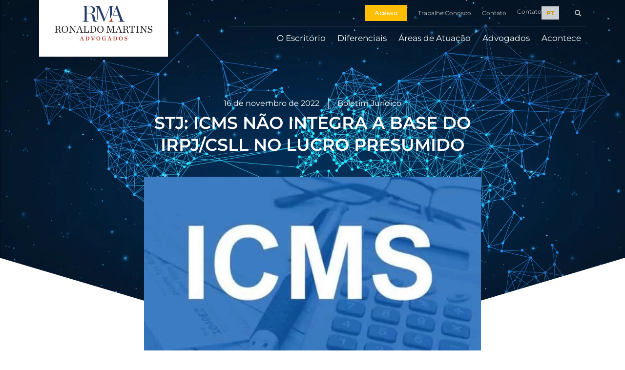

--- FILE ---
content_type: text/html; charset=UTF-8
request_url: https://www.ronaldomartins.adv.br/16/11/2022/stj-icms-nao-integra-a-base-do-irpj-csll-no-lucro-presumido/
body_size: 28176
content:
<!doctype html>
<html lang="pt-br">
<head><script>if(navigator.userAgent.match(/MSIE|Internet Explorer/i)||navigator.userAgent.match(/Trident\/7\..*?rv:11/i)){var href=document.location.href;if(!href.match(/[?&]nowprocket/)){if(href.indexOf("?")==-1){if(href.indexOf("#")==-1){document.location.href=href+"?nowprocket=1"}else{document.location.href=href.replace("#","?nowprocket=1#")}}else{if(href.indexOf("#")==-1){document.location.href=href+"&nowprocket=1"}else{document.location.href=href.replace("#","&nowprocket=1#")}}}}</script><script>class RocketLazyLoadScripts{constructor(e){this.triggerEvents=e,this.eventOptions={passive:!0},this.userEventListener=this.triggerListener.bind(this),this.delayedScripts={normal:[],async:[],defer:[]},this.allJQueries=[]}_addUserInteractionListener(e){this.triggerEvents.forEach((t=>window.addEventListener(t,e.userEventListener,e.eventOptions)))}_removeUserInteractionListener(e){this.triggerEvents.forEach((t=>window.removeEventListener(t,e.userEventListener,e.eventOptions)))}triggerListener(){this._removeUserInteractionListener(this),"loading"===document.readyState?document.addEventListener("DOMContentLoaded",this._loadEverythingNow.bind(this)):this._loadEverythingNow()}async _loadEverythingNow(){this._delayEventListeners(),this._delayJQueryReady(this),this._handleDocumentWrite(),this._registerAllDelayedScripts(),this._preloadAllScripts(),await this._loadScriptsFromList(this.delayedScripts.normal),await this._loadScriptsFromList(this.delayedScripts.defer),await this._loadScriptsFromList(this.delayedScripts.async),await this._triggerDOMContentLoaded(),await this._triggerWindowLoad(),window.dispatchEvent(new Event("rocket-allScriptsLoaded"))}_registerAllDelayedScripts(){document.querySelectorAll("script[type=rocketlazyloadscript]").forEach((e=>{e.hasAttribute("src")?e.hasAttribute("async")&&!1!==e.async?this.delayedScripts.async.push(e):e.hasAttribute("defer")&&!1!==e.defer||"module"===e.getAttribute("data-rocket-type")?this.delayedScripts.defer.push(e):this.delayedScripts.normal.push(e):this.delayedScripts.normal.push(e)}))}async _transformScript(e){return await this._requestAnimFrame(),new Promise((t=>{const n=document.createElement("script");let r;[...e.attributes].forEach((e=>{let t=e.nodeName;"type"!==t&&("data-rocket-type"===t&&(t="type",r=e.nodeValue),n.setAttribute(t,e.nodeValue))})),e.hasAttribute("src")?(n.addEventListener("load",t),n.addEventListener("error",t)):(n.text=e.text,t()),e.parentNode.replaceChild(n,e)}))}async _loadScriptsFromList(e){const t=e.shift();return t?(await this._transformScript(t),this._loadScriptsFromList(e)):Promise.resolve()}_preloadAllScripts(){var e=document.createDocumentFragment();[...this.delayedScripts.normal,...this.delayedScripts.defer,...this.delayedScripts.async].forEach((t=>{const n=t.getAttribute("src");if(n){const t=document.createElement("link");t.href=n,t.rel="preload",t.as="script",e.appendChild(t)}})),document.head.appendChild(e)}_delayEventListeners(){let e={};function t(t,n){!function(t){function n(n){return e[t].eventsToRewrite.indexOf(n)>=0?"rocket-"+n:n}e[t]||(e[t]={originalFunctions:{add:t.addEventListener,remove:t.removeEventListener},eventsToRewrite:[]},t.addEventListener=function(){arguments[0]=n(arguments[0]),e[t].originalFunctions.add.apply(t,arguments)},t.removeEventListener=function(){arguments[0]=n(arguments[0]),e[t].originalFunctions.remove.apply(t,arguments)})}(t),e[t].eventsToRewrite.push(n)}function n(e,t){let n=e[t];Object.defineProperty(e,t,{get:()=>n||function(){},set(r){e["rocket"+t]=n=r}})}t(document,"DOMContentLoaded"),t(window,"DOMContentLoaded"),t(window,"load"),t(window,"pageshow"),t(document,"readystatechange"),n(document,"onreadystatechange"),n(window,"onload"),n(window,"onpageshow")}_delayJQueryReady(e){let t=window.jQuery;Object.defineProperty(window,"jQuery",{get:()=>t,set(n){if(n&&n.fn&&!e.allJQueries.includes(n)){n.fn.ready=n.fn.init.prototype.ready=function(t){e.domReadyFired?t.bind(document)(n):document.addEventListener("rocket-DOMContentLoaded",(()=>t.bind(document)(n)))};const t=n.fn.on;n.fn.on=n.fn.init.prototype.on=function(){if(this[0]===window){function e(e){return e.split(" ").map((e=>"load"===e||0===e.indexOf("load.")?"rocket-jquery-load":e)).join(" ")}"string"==typeof arguments[0]||arguments[0]instanceof String?arguments[0]=e(arguments[0]):"object"==typeof arguments[0]&&Object.keys(arguments[0]).forEach((t=>{delete Object.assign(arguments[0],{[e(t)]:arguments[0][t]})[t]}))}return t.apply(this,arguments),this},e.allJQueries.push(n)}t=n}})}async _triggerDOMContentLoaded(){this.domReadyFired=!0,await this._requestAnimFrame(),document.dispatchEvent(new Event("rocket-DOMContentLoaded")),await this._requestAnimFrame(),window.dispatchEvent(new Event("rocket-DOMContentLoaded")),await this._requestAnimFrame(),document.dispatchEvent(new Event("rocket-readystatechange")),await this._requestAnimFrame(),document.rocketonreadystatechange&&document.rocketonreadystatechange()}async _triggerWindowLoad(){await this._requestAnimFrame(),window.dispatchEvent(new Event("rocket-load")),await this._requestAnimFrame(),window.rocketonload&&window.rocketonload(),await this._requestAnimFrame(),this.allJQueries.forEach((e=>e(window).trigger("rocket-jquery-load"))),window.dispatchEvent(new Event("rocket-pageshow")),await this._requestAnimFrame(),window.rocketonpageshow&&window.rocketonpageshow()}_handleDocumentWrite(){const e=new Map;document.write=document.writeln=function(t){const n=document.currentScript,r=document.createRange(),i=n.parentElement;let o=e.get(n);void 0===o&&(o=n.nextSibling,e.set(n,o));const a=document.createDocumentFragment();r.setStart(a,0),a.appendChild(r.createContextualFragment(t)),i.insertBefore(a,o)}}async _requestAnimFrame(){return new Promise((e=>requestAnimationFrame(e)))}static run(){const e=new RocketLazyLoadScripts(["keydown","mousemove","touchmove","touchstart","touchend","wheel"]);e._addUserInteractionListener(e)}}RocketLazyLoadScripts.run();
</script>
	<meta charset="UTF-8">
	<meta name="viewport" content="width=device-width, initial-scale=1">
	<link rel="profile" href="https://gmpg.org/xfn/11">
	<script type="rocketlazyloadscript">
var theplus_ajax_url = "https://www.ronaldomartins.adv.br/wp-admin/admin-ajax.php";
		var theplus_ajax_post_url = "https://www.ronaldomartins.adv.br/wp-admin/admin-post.php";
		var theplus_nonce = "f35b2d471b";
</script>
<meta name='robots' content='index, follow, max-image-preview:large, max-snippet:-1, max-video-preview:-1' />
	<style>img:is([sizes="auto" i], [sizes^="auto," i]) { contain-intrinsic-size: 3000px 1500px }</style>
	<link rel="alternate" hreflang="pt-br" href="https://www.ronaldomartins.adv.br/16/11/2022/stj-icms-nao-integra-a-base-do-irpj-csll-no-lucro-presumido/" />
<link rel="alternate" hreflang="x-default" href="https://www.ronaldomartins.adv.br/16/11/2022/stj-icms-nao-integra-a-base-do-irpj-csll-no-lucro-presumido/" />

	<!-- This site is optimized with the Yoast SEO plugin v25.5 - https://yoast.com/wordpress/plugins/seo/ -->
	<title>STJ: ICMS NÃO INTEGRA A BASE DO IRPJ/CSLL NO LUCRO PRESUMIDO &#8211; Ronaldo Martins &amp; Advogados</title><link rel="stylesheet" href="https://www.ronaldomartins.adv.br/wp-content/cache/min/1/72822bb63faab6f5f5cd09b1c537cd25.css" media="all" data-minify="1" />
	<link rel="canonical" href="https://www.ronaldomartins.adv.br/16/11/2022/stj-icms-nao-integra-a-base-do-irpj-csll-no-lucro-presumido/" />
	<meta property="og:locale" content="pt_BR" />
	<meta property="og:type" content="article" />
	<meta property="og:title" content="STJ: ICMS NÃO INTEGRA A BASE DO IRPJ/CSLL NO LUCRO PRESUMIDO &#8211; Ronaldo Martins &amp; Advogados" />
	<meta property="og:description" content="Para a relatora, o imposto não constitui receita bruta e não integra definitivamente o patrimônio das empresas O ICMS destacado na nota fiscal não integra as bases de cálculo do IRPJ e da CSLL quando apuradas pelo regime de lucro presumido. Esse foi o posicionamento da relatora, ministra Regina Helena Costa, em voto apresentado no [&hellip;]" />
	<meta property="og:url" content="https://www.ronaldomartins.adv.br/16/11/2022/stj-icms-nao-integra-a-base-do-irpj-csll-no-lucro-presumido/" />
	<meta property="og:site_name" content="Ronaldo Martins &amp; Advogados" />
	<meta property="article:published_time" content="2022-11-16T13:00:23+00:00" />
	<meta property="og:image" content="https://www.ronaldomartins.adv.br/wp-content/uploads/2022/05/ICMS.jpg" />
	<meta property="og:image:width" content="600" />
	<meta property="og:image:height" content="310" />
	<meta property="og:image:type" content="image/jpeg" />
	<meta name="author" content="Ronaldo Martins" />
	<meta name="twitter:card" content="summary_large_image" />
	<meta name="twitter:label1" content="Escrito por" />
	<meta name="twitter:data1" content="Ronaldo Martins" />
	<meta name="twitter:label2" content="Est. tempo de leitura" />
	<meta name="twitter:data2" content="4 minutos" />
	<script type="application/ld+json" class="yoast-schema-graph">{"@context":"https://schema.org","@graph":[{"@type":"Article","@id":"https://www.ronaldomartins.adv.br/16/11/2022/stj-icms-nao-integra-a-base-do-irpj-csll-no-lucro-presumido/#article","isPartOf":{"@id":"https://www.ronaldomartins.adv.br/16/11/2022/stj-icms-nao-integra-a-base-do-irpj-csll-no-lucro-presumido/"},"author":{"name":"Ronaldo Martins","@id":"https://www.ronaldomartins.adv.br/#/schema/person/a2580bd6f2b30b183b03529bb32a8d80"},"headline":"STJ: ICMS NÃO INTEGRA A BASE DO IRPJ/CSLL NO LUCRO PRESUMIDO","datePublished":"2022-11-16T13:00:23+00:00","mainEntityOfPage":{"@id":"https://www.ronaldomartins.adv.br/16/11/2022/stj-icms-nao-integra-a-base-do-irpj-csll-no-lucro-presumido/"},"wordCount":804,"publisher":{"@id":"https://www.ronaldomartins.adv.br/#organization"},"image":{"@id":"https://www.ronaldomartins.adv.br/16/11/2022/stj-icms-nao-integra-a-base-do-irpj-csll-no-lucro-presumido/#primaryimage"},"thumbnailUrl":"https://www.ronaldomartins.adv.br/wp-content/uploads/2022/05/ICMS.jpg","articleSection":["Boletim Jurídico"],"inLanguage":"pt-BR"},{"@type":"WebPage","@id":"https://www.ronaldomartins.adv.br/16/11/2022/stj-icms-nao-integra-a-base-do-irpj-csll-no-lucro-presumido/","url":"https://www.ronaldomartins.adv.br/16/11/2022/stj-icms-nao-integra-a-base-do-irpj-csll-no-lucro-presumido/","name":"STJ: ICMS NÃO INTEGRA A BASE DO IRPJ/CSLL NO LUCRO PRESUMIDO &#8211; Ronaldo Martins &amp; Advogados","isPartOf":{"@id":"https://www.ronaldomartins.adv.br/#website"},"primaryImageOfPage":{"@id":"https://www.ronaldomartins.adv.br/16/11/2022/stj-icms-nao-integra-a-base-do-irpj-csll-no-lucro-presumido/#primaryimage"},"image":{"@id":"https://www.ronaldomartins.adv.br/16/11/2022/stj-icms-nao-integra-a-base-do-irpj-csll-no-lucro-presumido/#primaryimage"},"thumbnailUrl":"https://www.ronaldomartins.adv.br/wp-content/uploads/2022/05/ICMS.jpg","datePublished":"2022-11-16T13:00:23+00:00","breadcrumb":{"@id":"https://www.ronaldomartins.adv.br/16/11/2022/stj-icms-nao-integra-a-base-do-irpj-csll-no-lucro-presumido/#breadcrumb"},"inLanguage":"pt-BR","potentialAction":[{"@type":"ReadAction","target":["https://www.ronaldomartins.adv.br/16/11/2022/stj-icms-nao-integra-a-base-do-irpj-csll-no-lucro-presumido/"]}]},{"@type":"ImageObject","inLanguage":"pt-BR","@id":"https://www.ronaldomartins.adv.br/16/11/2022/stj-icms-nao-integra-a-base-do-irpj-csll-no-lucro-presumido/#primaryimage","url":"https://www.ronaldomartins.adv.br/wp-content/uploads/2022/05/ICMS.jpg","contentUrl":"https://www.ronaldomartins.adv.br/wp-content/uploads/2022/05/ICMS.jpg","width":600,"height":310},{"@type":"BreadcrumbList","@id":"https://www.ronaldomartins.adv.br/16/11/2022/stj-icms-nao-integra-a-base-do-irpj-csll-no-lucro-presumido/#breadcrumb","itemListElement":[{"@type":"ListItem","position":1,"name":"Home","item":"https://www.ronaldomartins.adv.br/"},{"@type":"ListItem","position":2,"name":"STJ: ICMS NÃO INTEGRA A BASE DO IRPJ/CSLL NO LUCRO PRESUMIDO"}]},{"@type":"WebSite","@id":"https://www.ronaldomartins.adv.br/#website","url":"https://www.ronaldomartins.adv.br/","name":"Ronaldo Martins &amp; Advogados","description":"O lugar onde os negócios acontecem","publisher":{"@id":"https://www.ronaldomartins.adv.br/#organization"},"potentialAction":[{"@type":"SearchAction","target":{"@type":"EntryPoint","urlTemplate":"https://www.ronaldomartins.adv.br/?s={search_term_string}"},"query-input":{"@type":"PropertyValueSpecification","valueRequired":true,"valueName":"search_term_string"}}],"inLanguage":"pt-BR"},{"@type":"Organization","@id":"https://www.ronaldomartins.adv.br/#organization","name":"Ronaldo Martins & Advogados","url":"https://www.ronaldomartins.adv.br/","logo":{"@type":"ImageObject","inLanguage":"pt-BR","@id":"https://www.ronaldomartins.adv.br/#/schema/logo/image/","url":"https://ronaldomartins.adv.br/wp-content/uploads/2021/06/logo-mobile-200.jpg.png","contentUrl":"https://ronaldomartins.adv.br/wp-content/uploads/2021/06/logo-mobile-200.jpg.png","width":200,"height":68,"caption":"Ronaldo Martins & Advogados"},"image":{"@id":"https://www.ronaldomartins.adv.br/#/schema/logo/image/"}},{"@type":"Person","@id":"https://www.ronaldomartins.adv.br/#/schema/person/a2580bd6f2b30b183b03529bb32a8d80","name":"Ronaldo Martins","image":{"@type":"ImageObject","inLanguage":"pt-BR","@id":"https://www.ronaldomartins.adv.br/#/schema/person/image/","url":"https://secure.gravatar.com/avatar/da265b3f29593409744d41d01ce2c8d267e3cb048069149bebcdede0547fa06d?s=96&d=mm&r=g","contentUrl":"https://secure.gravatar.com/avatar/da265b3f29593409744d41d01ce2c8d267e3cb048069149bebcdede0547fa06d?s=96&d=mm&r=g","caption":"Ronaldo Martins"},"url":"https://www.ronaldomartins.adv.br/author/rma/"}]}</script>
	<!-- / Yoast SEO plugin. -->


<link rel='dns-prefetch' href='//maps.googleapis.com' />

<link rel="alternate" type="application/rss+xml" title="Feed para Ronaldo Martins &amp; Advogados &raquo;" href="https://www.ronaldomartins.adv.br/feed/" />
<link rel="alternate" type="application/rss+xml" title="Feed de comentários para Ronaldo Martins &amp; Advogados &raquo;" href="https://www.ronaldomartins.adv.br/comments/feed/" />
<link rel="alternate" type="application/rss+xml" title="Feed de comentários para Ronaldo Martins &amp; Advogados &raquo; STJ: ICMS NÃO INTEGRA A BASE DO IRPJ/CSLL NO LUCRO PRESUMIDO" href="https://www.ronaldomartins.adv.br/16/11/2022/stj-icms-nao-integra-a-base-do-irpj-csll-no-lucro-presumido/feed/" />
<style id='wp-emoji-styles-inline-css'>

	img.wp-smiley, img.emoji {
		display: inline !important;
		border: none !important;
		box-shadow: none !important;
		height: 1em !important;
		width: 1em !important;
		margin: 0 0.07em !important;
		vertical-align: -0.1em !important;
		background: none !important;
		padding: 0 !important;
	}
</style>

<style id='global-styles-inline-css'>
:root{--wp--preset--aspect-ratio--square: 1;--wp--preset--aspect-ratio--4-3: 4/3;--wp--preset--aspect-ratio--3-4: 3/4;--wp--preset--aspect-ratio--3-2: 3/2;--wp--preset--aspect-ratio--2-3: 2/3;--wp--preset--aspect-ratio--16-9: 16/9;--wp--preset--aspect-ratio--9-16: 9/16;--wp--preset--color--black: #000000;--wp--preset--color--cyan-bluish-gray: #abb8c3;--wp--preset--color--white: #ffffff;--wp--preset--color--pale-pink: #f78da7;--wp--preset--color--vivid-red: #cf2e2e;--wp--preset--color--luminous-vivid-orange: #ff6900;--wp--preset--color--luminous-vivid-amber: #fcb900;--wp--preset--color--light-green-cyan: #7bdcb5;--wp--preset--color--vivid-green-cyan: #00d084;--wp--preset--color--pale-cyan-blue: #8ed1fc;--wp--preset--color--vivid-cyan-blue: #0693e3;--wp--preset--color--vivid-purple: #9b51e0;--wp--preset--gradient--vivid-cyan-blue-to-vivid-purple: linear-gradient(135deg,rgba(6,147,227,1) 0%,rgb(155,81,224) 100%);--wp--preset--gradient--light-green-cyan-to-vivid-green-cyan: linear-gradient(135deg,rgb(122,220,180) 0%,rgb(0,208,130) 100%);--wp--preset--gradient--luminous-vivid-amber-to-luminous-vivid-orange: linear-gradient(135deg,rgba(252,185,0,1) 0%,rgba(255,105,0,1) 100%);--wp--preset--gradient--luminous-vivid-orange-to-vivid-red: linear-gradient(135deg,rgba(255,105,0,1) 0%,rgb(207,46,46) 100%);--wp--preset--gradient--very-light-gray-to-cyan-bluish-gray: linear-gradient(135deg,rgb(238,238,238) 0%,rgb(169,184,195) 100%);--wp--preset--gradient--cool-to-warm-spectrum: linear-gradient(135deg,rgb(74,234,220) 0%,rgb(151,120,209) 20%,rgb(207,42,186) 40%,rgb(238,44,130) 60%,rgb(251,105,98) 80%,rgb(254,248,76) 100%);--wp--preset--gradient--blush-light-purple: linear-gradient(135deg,rgb(255,206,236) 0%,rgb(152,150,240) 100%);--wp--preset--gradient--blush-bordeaux: linear-gradient(135deg,rgb(254,205,165) 0%,rgb(254,45,45) 50%,rgb(107,0,62) 100%);--wp--preset--gradient--luminous-dusk: linear-gradient(135deg,rgb(255,203,112) 0%,rgb(199,81,192) 50%,rgb(65,88,208) 100%);--wp--preset--gradient--pale-ocean: linear-gradient(135deg,rgb(255,245,203) 0%,rgb(182,227,212) 50%,rgb(51,167,181) 100%);--wp--preset--gradient--electric-grass: linear-gradient(135deg,rgb(202,248,128) 0%,rgb(113,206,126) 100%);--wp--preset--gradient--midnight: linear-gradient(135deg,rgb(2,3,129) 0%,rgb(40,116,252) 100%);--wp--preset--font-size--small: 13px;--wp--preset--font-size--medium: 20px;--wp--preset--font-size--large: 36px;--wp--preset--font-size--x-large: 42px;--wp--preset--spacing--20: 0.44rem;--wp--preset--spacing--30: 0.67rem;--wp--preset--spacing--40: 1rem;--wp--preset--spacing--50: 1.5rem;--wp--preset--spacing--60: 2.25rem;--wp--preset--spacing--70: 3.38rem;--wp--preset--spacing--80: 5.06rem;--wp--preset--shadow--natural: 6px 6px 9px rgba(0, 0, 0, 0.2);--wp--preset--shadow--deep: 12px 12px 50px rgba(0, 0, 0, 0.4);--wp--preset--shadow--sharp: 6px 6px 0px rgba(0, 0, 0, 0.2);--wp--preset--shadow--outlined: 6px 6px 0px -3px rgba(255, 255, 255, 1), 6px 6px rgba(0, 0, 0, 1);--wp--preset--shadow--crisp: 6px 6px 0px rgba(0, 0, 0, 1);}:root { --wp--style--global--content-size: 800px;--wp--style--global--wide-size: 1200px; }:where(body) { margin: 0; }.wp-site-blocks > .alignleft { float: left; margin-right: 2em; }.wp-site-blocks > .alignright { float: right; margin-left: 2em; }.wp-site-blocks > .aligncenter { justify-content: center; margin-left: auto; margin-right: auto; }:where(.wp-site-blocks) > * { margin-block-start: 24px; margin-block-end: 0; }:where(.wp-site-blocks) > :first-child { margin-block-start: 0; }:where(.wp-site-blocks) > :last-child { margin-block-end: 0; }:root { --wp--style--block-gap: 24px; }:root :where(.is-layout-flow) > :first-child{margin-block-start: 0;}:root :where(.is-layout-flow) > :last-child{margin-block-end: 0;}:root :where(.is-layout-flow) > *{margin-block-start: 24px;margin-block-end: 0;}:root :where(.is-layout-constrained) > :first-child{margin-block-start: 0;}:root :where(.is-layout-constrained) > :last-child{margin-block-end: 0;}:root :where(.is-layout-constrained) > *{margin-block-start: 24px;margin-block-end: 0;}:root :where(.is-layout-flex){gap: 24px;}:root :where(.is-layout-grid){gap: 24px;}.is-layout-flow > .alignleft{float: left;margin-inline-start: 0;margin-inline-end: 2em;}.is-layout-flow > .alignright{float: right;margin-inline-start: 2em;margin-inline-end: 0;}.is-layout-flow > .aligncenter{margin-left: auto !important;margin-right: auto !important;}.is-layout-constrained > .alignleft{float: left;margin-inline-start: 0;margin-inline-end: 2em;}.is-layout-constrained > .alignright{float: right;margin-inline-start: 2em;margin-inline-end: 0;}.is-layout-constrained > .aligncenter{margin-left: auto !important;margin-right: auto !important;}.is-layout-constrained > :where(:not(.alignleft):not(.alignright):not(.alignfull)){max-width: var(--wp--style--global--content-size);margin-left: auto !important;margin-right: auto !important;}.is-layout-constrained > .alignwide{max-width: var(--wp--style--global--wide-size);}body .is-layout-flex{display: flex;}.is-layout-flex{flex-wrap: wrap;align-items: center;}.is-layout-flex > :is(*, div){margin: 0;}body .is-layout-grid{display: grid;}.is-layout-grid > :is(*, div){margin: 0;}body{padding-top: 0px;padding-right: 0px;padding-bottom: 0px;padding-left: 0px;}a:where(:not(.wp-element-button)){text-decoration: underline;}:root :where(.wp-element-button, .wp-block-button__link){background-color: #32373c;border-width: 0;color: #fff;font-family: inherit;font-size: inherit;line-height: inherit;padding: calc(0.667em + 2px) calc(1.333em + 2px);text-decoration: none;}.has-black-color{color: var(--wp--preset--color--black) !important;}.has-cyan-bluish-gray-color{color: var(--wp--preset--color--cyan-bluish-gray) !important;}.has-white-color{color: var(--wp--preset--color--white) !important;}.has-pale-pink-color{color: var(--wp--preset--color--pale-pink) !important;}.has-vivid-red-color{color: var(--wp--preset--color--vivid-red) !important;}.has-luminous-vivid-orange-color{color: var(--wp--preset--color--luminous-vivid-orange) !important;}.has-luminous-vivid-amber-color{color: var(--wp--preset--color--luminous-vivid-amber) !important;}.has-light-green-cyan-color{color: var(--wp--preset--color--light-green-cyan) !important;}.has-vivid-green-cyan-color{color: var(--wp--preset--color--vivid-green-cyan) !important;}.has-pale-cyan-blue-color{color: var(--wp--preset--color--pale-cyan-blue) !important;}.has-vivid-cyan-blue-color{color: var(--wp--preset--color--vivid-cyan-blue) !important;}.has-vivid-purple-color{color: var(--wp--preset--color--vivid-purple) !important;}.has-black-background-color{background-color: var(--wp--preset--color--black) !important;}.has-cyan-bluish-gray-background-color{background-color: var(--wp--preset--color--cyan-bluish-gray) !important;}.has-white-background-color{background-color: var(--wp--preset--color--white) !important;}.has-pale-pink-background-color{background-color: var(--wp--preset--color--pale-pink) !important;}.has-vivid-red-background-color{background-color: var(--wp--preset--color--vivid-red) !important;}.has-luminous-vivid-orange-background-color{background-color: var(--wp--preset--color--luminous-vivid-orange) !important;}.has-luminous-vivid-amber-background-color{background-color: var(--wp--preset--color--luminous-vivid-amber) !important;}.has-light-green-cyan-background-color{background-color: var(--wp--preset--color--light-green-cyan) !important;}.has-vivid-green-cyan-background-color{background-color: var(--wp--preset--color--vivid-green-cyan) !important;}.has-pale-cyan-blue-background-color{background-color: var(--wp--preset--color--pale-cyan-blue) !important;}.has-vivid-cyan-blue-background-color{background-color: var(--wp--preset--color--vivid-cyan-blue) !important;}.has-vivid-purple-background-color{background-color: var(--wp--preset--color--vivid-purple) !important;}.has-black-border-color{border-color: var(--wp--preset--color--black) !important;}.has-cyan-bluish-gray-border-color{border-color: var(--wp--preset--color--cyan-bluish-gray) !important;}.has-white-border-color{border-color: var(--wp--preset--color--white) !important;}.has-pale-pink-border-color{border-color: var(--wp--preset--color--pale-pink) !important;}.has-vivid-red-border-color{border-color: var(--wp--preset--color--vivid-red) !important;}.has-luminous-vivid-orange-border-color{border-color: var(--wp--preset--color--luminous-vivid-orange) !important;}.has-luminous-vivid-amber-border-color{border-color: var(--wp--preset--color--luminous-vivid-amber) !important;}.has-light-green-cyan-border-color{border-color: var(--wp--preset--color--light-green-cyan) !important;}.has-vivid-green-cyan-border-color{border-color: var(--wp--preset--color--vivid-green-cyan) !important;}.has-pale-cyan-blue-border-color{border-color: var(--wp--preset--color--pale-cyan-blue) !important;}.has-vivid-cyan-blue-border-color{border-color: var(--wp--preset--color--vivid-cyan-blue) !important;}.has-vivid-purple-border-color{border-color: var(--wp--preset--color--vivid-purple) !important;}.has-vivid-cyan-blue-to-vivid-purple-gradient-background{background: var(--wp--preset--gradient--vivid-cyan-blue-to-vivid-purple) !important;}.has-light-green-cyan-to-vivid-green-cyan-gradient-background{background: var(--wp--preset--gradient--light-green-cyan-to-vivid-green-cyan) !important;}.has-luminous-vivid-amber-to-luminous-vivid-orange-gradient-background{background: var(--wp--preset--gradient--luminous-vivid-amber-to-luminous-vivid-orange) !important;}.has-luminous-vivid-orange-to-vivid-red-gradient-background{background: var(--wp--preset--gradient--luminous-vivid-orange-to-vivid-red) !important;}.has-very-light-gray-to-cyan-bluish-gray-gradient-background{background: var(--wp--preset--gradient--very-light-gray-to-cyan-bluish-gray) !important;}.has-cool-to-warm-spectrum-gradient-background{background: var(--wp--preset--gradient--cool-to-warm-spectrum) !important;}.has-blush-light-purple-gradient-background{background: var(--wp--preset--gradient--blush-light-purple) !important;}.has-blush-bordeaux-gradient-background{background: var(--wp--preset--gradient--blush-bordeaux) !important;}.has-luminous-dusk-gradient-background{background: var(--wp--preset--gradient--luminous-dusk) !important;}.has-pale-ocean-gradient-background{background: var(--wp--preset--gradient--pale-ocean) !important;}.has-electric-grass-gradient-background{background: var(--wp--preset--gradient--electric-grass) !important;}.has-midnight-gradient-background{background: var(--wp--preset--gradient--midnight) !important;}.has-small-font-size{font-size: var(--wp--preset--font-size--small) !important;}.has-medium-font-size{font-size: var(--wp--preset--font-size--medium) !important;}.has-large-font-size{font-size: var(--wp--preset--font-size--large) !important;}.has-x-large-font-size{font-size: var(--wp--preset--font-size--x-large) !important;}
:root :where(.wp-block-pullquote){font-size: 1.5em;line-height: 1.6;}
</style>




<style id='wpml-legacy-horizontal-list-0-inline-css'>
.wpml-ls-statics-shortcode_actions .wpml-ls-current-language > a {color:#ffffff;background-color:#ffffff;}
</style>
<link rel='stylesheet' id='animsition-base-css' href='https://www.ronaldomartins.adv.br/wp-content/plugins/dynamic-content-for-elementor/assets/lib/animsition/css/animsition.css?ver=2.1.1' media='1' />




































<style id='moove_gdpr_frontend-inline-css'>
				#moove_gdpr_cookie_modal .moove-gdpr-modal-content .moove-gdpr-tab-main h3.tab-title, 
				#moove_gdpr_cookie_modal .moove-gdpr-modal-content .moove-gdpr-tab-main span.tab-title,
				#moove_gdpr_cookie_modal .moove-gdpr-modal-content .moove-gdpr-modal-left-content #moove-gdpr-menu li a, 
				#moove_gdpr_cookie_modal .moove-gdpr-modal-content .moove-gdpr-modal-left-content #moove-gdpr-menu li button,
				#moove_gdpr_cookie_modal .moove-gdpr-modal-content .moove-gdpr-modal-left-content .moove-gdpr-branding-cnt a,
				#moove_gdpr_cookie_modal .moove-gdpr-modal-content .moove-gdpr-modal-footer-content .moove-gdpr-button-holder a.mgbutton, 
				#moove_gdpr_cookie_modal .moove-gdpr-modal-content .moove-gdpr-modal-footer-content .moove-gdpr-button-holder button.mgbutton,
				#moove_gdpr_cookie_modal .cookie-switch .cookie-slider:after, 
				#moove_gdpr_cookie_modal .cookie-switch .slider:after, 
				#moove_gdpr_cookie_modal .switch .cookie-slider:after, 
				#moove_gdpr_cookie_modal .switch .slider:after,
				#moove_gdpr_cookie_info_bar .moove-gdpr-info-bar-container .moove-gdpr-info-bar-content p, 
				#moove_gdpr_cookie_info_bar .moove-gdpr-info-bar-container .moove-gdpr-info-bar-content p a,
				#moove_gdpr_cookie_info_bar .moove-gdpr-info-bar-container .moove-gdpr-info-bar-content a.mgbutton, 
				#moove_gdpr_cookie_info_bar .moove-gdpr-info-bar-container .moove-gdpr-info-bar-content button.mgbutton,
				#moove_gdpr_cookie_modal .moove-gdpr-modal-content .moove-gdpr-tab-main .moove-gdpr-tab-main-content h1, 
				#moove_gdpr_cookie_modal .moove-gdpr-modal-content .moove-gdpr-tab-main .moove-gdpr-tab-main-content h2, 
				#moove_gdpr_cookie_modal .moove-gdpr-modal-content .moove-gdpr-tab-main .moove-gdpr-tab-main-content h3, 
				#moove_gdpr_cookie_modal .moove-gdpr-modal-content .moove-gdpr-tab-main .moove-gdpr-tab-main-content h4, 
				#moove_gdpr_cookie_modal .moove-gdpr-modal-content .moove-gdpr-tab-main .moove-gdpr-tab-main-content h5, 
				#moove_gdpr_cookie_modal .moove-gdpr-modal-content .moove-gdpr-tab-main .moove-gdpr-tab-main-content h6,
				#moove_gdpr_cookie_modal .moove-gdpr-modal-content.moove_gdpr_modal_theme_v2 .moove-gdpr-modal-title .tab-title,
				#moove_gdpr_cookie_modal .moove-gdpr-modal-content.moove_gdpr_modal_theme_v2 .moove-gdpr-tab-main h3.tab-title, 
				#moove_gdpr_cookie_modal .moove-gdpr-modal-content.moove_gdpr_modal_theme_v2 .moove-gdpr-tab-main span.tab-title,
				#moove_gdpr_cookie_modal .moove-gdpr-modal-content.moove_gdpr_modal_theme_v2 .moove-gdpr-branding-cnt a {
				 	font-weight: inherit				}
			#moove_gdpr_cookie_modal,#moove_gdpr_cookie_info_bar,.gdpr_cookie_settings_shortcode_content{font-family:inherit}#moove_gdpr_save_popup_settings_button{background-color:#373737;color:#fff}#moove_gdpr_save_popup_settings_button:hover{background-color:#000}#moove_gdpr_cookie_info_bar .moove-gdpr-info-bar-container .moove-gdpr-info-bar-content a.mgbutton,#moove_gdpr_cookie_info_bar .moove-gdpr-info-bar-container .moove-gdpr-info-bar-content button.mgbutton{background-color:#ffbe00}#moove_gdpr_cookie_modal .moove-gdpr-modal-content .moove-gdpr-modal-footer-content .moove-gdpr-button-holder a.mgbutton,#moove_gdpr_cookie_modal .moove-gdpr-modal-content .moove-gdpr-modal-footer-content .moove-gdpr-button-holder button.mgbutton,.gdpr_cookie_settings_shortcode_content .gdpr-shr-button.button-green{background-color:#ffbe00;border-color:#ffbe00}#moove_gdpr_cookie_modal .moove-gdpr-modal-content .moove-gdpr-modal-footer-content .moove-gdpr-button-holder a.mgbutton:hover,#moove_gdpr_cookie_modal .moove-gdpr-modal-content .moove-gdpr-modal-footer-content .moove-gdpr-button-holder button.mgbutton:hover,.gdpr_cookie_settings_shortcode_content .gdpr-shr-button.button-green:hover{background-color:#fff;color:#ffbe00}#moove_gdpr_cookie_modal .moove-gdpr-modal-content .moove-gdpr-modal-close i,#moove_gdpr_cookie_modal .moove-gdpr-modal-content .moove-gdpr-modal-close span.gdpr-icon{background-color:#ffbe00;border:1px solid #ffbe00}#moove_gdpr_cookie_info_bar span.change-settings-button.focus-g,#moove_gdpr_cookie_info_bar span.change-settings-button:focus,#moove_gdpr_cookie_info_bar button.change-settings-button.focus-g,#moove_gdpr_cookie_info_bar button.change-settings-button:focus{-webkit-box-shadow:0 0 1px 3px #ffbe00;-moz-box-shadow:0 0 1px 3px #ffbe00;box-shadow:0 0 1px 3px #ffbe00}#moove_gdpr_cookie_modal .moove-gdpr-modal-content .moove-gdpr-modal-close i:hover,#moove_gdpr_cookie_modal .moove-gdpr-modal-content .moove-gdpr-modal-close span.gdpr-icon:hover,#moove_gdpr_cookie_info_bar span[data-href]>u.change-settings-button{color:#ffbe00}#moove_gdpr_cookie_modal .moove-gdpr-modal-content .moove-gdpr-modal-left-content #moove-gdpr-menu li.menu-item-selected a span.gdpr-icon,#moove_gdpr_cookie_modal .moove-gdpr-modal-content .moove-gdpr-modal-left-content #moove-gdpr-menu li.menu-item-selected button span.gdpr-icon{color:inherit}#moove_gdpr_cookie_modal .moove-gdpr-modal-content .moove-gdpr-modal-left-content #moove-gdpr-menu li a span.gdpr-icon,#moove_gdpr_cookie_modal .moove-gdpr-modal-content .moove-gdpr-modal-left-content #moove-gdpr-menu li button span.gdpr-icon{color:inherit}#moove_gdpr_cookie_modal .gdpr-acc-link{line-height:0;font-size:0;color:transparent;position:absolute}#moove_gdpr_cookie_modal .moove-gdpr-modal-content .moove-gdpr-modal-close:hover i,#moove_gdpr_cookie_modal .moove-gdpr-modal-content .moove-gdpr-modal-left-content #moove-gdpr-menu li a,#moove_gdpr_cookie_modal .moove-gdpr-modal-content .moove-gdpr-modal-left-content #moove-gdpr-menu li button,#moove_gdpr_cookie_modal .moove-gdpr-modal-content .moove-gdpr-modal-left-content #moove-gdpr-menu li button i,#moove_gdpr_cookie_modal .moove-gdpr-modal-content .moove-gdpr-modal-left-content #moove-gdpr-menu li a i,#moove_gdpr_cookie_modal .moove-gdpr-modal-content .moove-gdpr-tab-main .moove-gdpr-tab-main-content a:hover,#moove_gdpr_cookie_info_bar.moove-gdpr-dark-scheme .moove-gdpr-info-bar-container .moove-gdpr-info-bar-content a.mgbutton:hover,#moove_gdpr_cookie_info_bar.moove-gdpr-dark-scheme .moove-gdpr-info-bar-container .moove-gdpr-info-bar-content button.mgbutton:hover,#moove_gdpr_cookie_info_bar.moove-gdpr-dark-scheme .moove-gdpr-info-bar-container .moove-gdpr-info-bar-content a:hover,#moove_gdpr_cookie_info_bar.moove-gdpr-dark-scheme .moove-gdpr-info-bar-container .moove-gdpr-info-bar-content button:hover,#moove_gdpr_cookie_info_bar.moove-gdpr-dark-scheme .moove-gdpr-info-bar-container .moove-gdpr-info-bar-content span.change-settings-button:hover,#moove_gdpr_cookie_info_bar.moove-gdpr-dark-scheme .moove-gdpr-info-bar-container .moove-gdpr-info-bar-content button.change-settings-button:hover,#moove_gdpr_cookie_info_bar.moove-gdpr-dark-scheme .moove-gdpr-info-bar-container .moove-gdpr-info-bar-content u.change-settings-button:hover,#moove_gdpr_cookie_info_bar span[data-href]>u.change-settings-button,#moove_gdpr_cookie_info_bar.moove-gdpr-dark-scheme .moove-gdpr-info-bar-container .moove-gdpr-info-bar-content a.mgbutton.focus-g,#moove_gdpr_cookie_info_bar.moove-gdpr-dark-scheme .moove-gdpr-info-bar-container .moove-gdpr-info-bar-content button.mgbutton.focus-g,#moove_gdpr_cookie_info_bar.moove-gdpr-dark-scheme .moove-gdpr-info-bar-container .moove-gdpr-info-bar-content a.focus-g,#moove_gdpr_cookie_info_bar.moove-gdpr-dark-scheme .moove-gdpr-info-bar-container .moove-gdpr-info-bar-content button.focus-g,#moove_gdpr_cookie_info_bar.moove-gdpr-dark-scheme .moove-gdpr-info-bar-container .moove-gdpr-info-bar-content a.mgbutton:focus,#moove_gdpr_cookie_info_bar.moove-gdpr-dark-scheme .moove-gdpr-info-bar-container .moove-gdpr-info-bar-content button.mgbutton:focus,#moove_gdpr_cookie_info_bar.moove-gdpr-dark-scheme .moove-gdpr-info-bar-container .moove-gdpr-info-bar-content a:focus,#moove_gdpr_cookie_info_bar.moove-gdpr-dark-scheme .moove-gdpr-info-bar-container .moove-gdpr-info-bar-content button:focus,#moove_gdpr_cookie_info_bar.moove-gdpr-dark-scheme .moove-gdpr-info-bar-container .moove-gdpr-info-bar-content span.change-settings-button.focus-g,span.change-settings-button:focus,button.change-settings-button.focus-g,button.change-settings-button:focus,#moove_gdpr_cookie_info_bar.moove-gdpr-dark-scheme .moove-gdpr-info-bar-container .moove-gdpr-info-bar-content u.change-settings-button.focus-g,#moove_gdpr_cookie_info_bar.moove-gdpr-dark-scheme .moove-gdpr-info-bar-container .moove-gdpr-info-bar-content u.change-settings-button:focus{color:#ffbe00}#moove_gdpr_cookie_modal .moove-gdpr-branding.focus-g span,#moove_gdpr_cookie_modal .moove-gdpr-modal-content .moove-gdpr-tab-main a.focus-g{color:#ffbe00}#moove_gdpr_cookie_modal.gdpr_lightbox-hide{display:none}#moove_gdpr_cookie_info_bar .moove-gdpr-info-bar-container .moove-gdpr-info-bar-content a.mgbutton,#moove_gdpr_cookie_info_bar .moove-gdpr-info-bar-container .moove-gdpr-info-bar-content button.mgbutton,#moove_gdpr_cookie_modal .moove-gdpr-modal-content .moove-gdpr-modal-footer-content .moove-gdpr-button-holder a.mgbutton,#moove_gdpr_cookie_modal .moove-gdpr-modal-content .moove-gdpr-modal-footer-content .moove-gdpr-button-holder button.mgbutton,.gdpr-shr-button,#moove_gdpr_cookie_info_bar .moove-gdpr-infobar-close-btn{border-radius:0}
</style>
<style id='rocket-lazyload-inline-css'>
.rll-youtube-player{position:relative;padding-bottom:56.23%;height:0;overflow:hidden;max-width:100%;}.rll-youtube-player iframe{position:absolute;top:0;left:0;width:100%;height:100%;z-index:100;background:0 0}.rll-youtube-player img{bottom:0;display:block;left:0;margin:auto;max-width:100%;width:100%;position:absolute;right:0;top:0;border:none;height:auto;cursor:pointer;-webkit-transition:.4s all;-moz-transition:.4s all;transition:.4s all}.rll-youtube-player img:hover{-webkit-filter:brightness(75%)}.rll-youtube-player .play{height:72px;width:72px;left:50%;top:50%;margin-left:-36px;margin-top:-36px;position:absolute;background:url(https://www.ronaldomartins.adv.br/wp-content/plugins/wp-rocket/assets/img/youtube.png) no-repeat;cursor:pointer}.wp-has-aspect-ratio .rll-youtube-player{position:absolute;padding-bottom:0;width:100%;height:100%;top:0;bottom:0;left:0;right:0}
</style>

<script id="wpml-cookie-js-extra">
var wpml_cookies = {"wp-wpml_current_language":{"value":"pt-br","expires":1,"path":"\/"}};
var wpml_cookies = {"wp-wpml_current_language":{"value":"pt-br","expires":1,"path":"\/"}};
</script>
<script type="rocketlazyloadscript" data-minify="1" src="https://www.ronaldomartins.adv.br/wp-content/cache/min/1/wp-content/plugins/sitepress-multilingual-cms/res/js/cookies/language-cookie.js?ver=1767733233" id="wpml-cookie-js" defer data-wp-strategy="defer"></script>
<script type="rocketlazyloadscript" src="https://www.ronaldomartins.adv.br/wp-includes/js/jquery/jquery.min.js?ver=3.7.1" id="jquery-core-js" defer></script>
<script type="rocketlazyloadscript" src="https://www.ronaldomartins.adv.br/wp-includes/js/jquery/jquery-migrate.min.js?ver=3.4.1" id="jquery-migrate-js" defer></script>
<script type="rocketlazyloadscript" data-minify="1" src="https://www.ronaldomartins.adv.br/wp-content/cache/min/1/wp-content/plugins/dinamize/js/dinamize.js?ver=1767733233" id="my-js-js" defer></script>
<script id="search-filter-plugin-build-js-extra">
var SF_LDATA = {"ajax_url":"https:\/\/www.ronaldomartins.adv.br\/wp-admin\/admin-ajax.php","home_url":"https:\/\/www.ronaldomartins.adv.br\/","extensions":[]};
</script>
<script type="rocketlazyloadscript" src="https://www.ronaldomartins.adv.br/wp-content/plugins/search-filter-pro/public/assets/js/search-filter-build.min.js?ver=2.5.8" id="search-filter-plugin-build-js" defer></script>
<script type="rocketlazyloadscript" src="https://www.ronaldomartins.adv.br/wp-content/plugins/search-filter-pro/public/assets/js/chosen.jquery.min.js?ver=2.5.8" id="search-filter-plugin-chosen-js" defer></script>
<script type="rocketlazyloadscript" src="//maps.googleapis.com/maps/api/js?key=&amp;sensor=false" id="gmaps-js-js" defer></script>
<script type="rocketlazyloadscript" src="https://www.ronaldomartins.adv.br/wp-content/plugins/elementor/assets/lib/font-awesome/js/v4-shims.min.js?ver=3.30.2" id="font-awesome-4-shim-js" defer></script>
<link rel="https://api.w.org/" href="https://www.ronaldomartins.adv.br/wp-json/" /><link rel="alternate" title="JSON" type="application/json" href="https://www.ronaldomartins.adv.br/wp-json/wp/v2/posts/9468" /><link rel="EditURI" type="application/rsd+xml" title="RSD" href="https://www.ronaldomartins.adv.br/xmlrpc.php?rsd" />
<meta name="generator" content="WordPress 6.8.3" />
<link rel='shortlink' href='https://www.ronaldomartins.adv.br/?p=9468' />
<link rel="alternate" title="oEmbed (JSON)" type="application/json+oembed" href="https://www.ronaldomartins.adv.br/wp-json/oembed/1.0/embed?url=https%3A%2F%2Fwww.ronaldomartins.adv.br%2F16%2F11%2F2022%2Fstj-icms-nao-integra-a-base-do-irpj-csll-no-lucro-presumido%2F" />
<link rel="alternate" title="oEmbed (XML)" type="text/xml+oembed" href="https://www.ronaldomartins.adv.br/wp-json/oembed/1.0/embed?url=https%3A%2F%2Fwww.ronaldomartins.adv.br%2F16%2F11%2F2022%2Fstj-icms-nao-integra-a-base-do-irpj-csll-no-lucro-presumido%2F&#038;format=xml" />
<meta name="generator" content="WPML ver:4.6.14 stt:1,42,2;" />
		<style>*:not(.elementor-editor-active) .plus-conditions--hidden {display: none;}</style> 
		<meta name="generator" content="Elementor 3.30.2; features: additional_custom_breakpoints; settings: css_print_method-external, google_font-enabled, font_display-auto">
			<style>
				.e-con.e-parent:nth-of-type(n+4):not(.e-lazyloaded):not(.e-no-lazyload),
				.e-con.e-parent:nth-of-type(n+4):not(.e-lazyloaded):not(.e-no-lazyload) * {
					background-image: none !important;
				}
				@media screen and (max-height: 1024px) {
					.e-con.e-parent:nth-of-type(n+3):not(.e-lazyloaded):not(.e-no-lazyload),
					.e-con.e-parent:nth-of-type(n+3):not(.e-lazyloaded):not(.e-no-lazyload) * {
						background-image: none !important;
					}
				}
				@media screen and (max-height: 640px) {
					.e-con.e-parent:nth-of-type(n+2):not(.e-lazyloaded):not(.e-no-lazyload),
					.e-con.e-parent:nth-of-type(n+2):not(.e-lazyloaded):not(.e-no-lazyload) * {
						background-image: none !important;
					}
				}
			</style>
			<link rel="icon" href="https://www.ronaldomartins.adv.br/wp-content/uploads/2021/06/justica-128x128-1.png" sizes="32x32" />
<link rel="icon" href="https://www.ronaldomartins.adv.br/wp-content/uploads/2021/06/justica-128x128-1.png" sizes="192x192" />
<link rel="apple-touch-icon" href="https://www.ronaldomartins.adv.br/wp-content/uploads/2021/06/justica-128x128-1.png" />
<meta name="msapplication-TileImage" content="https://www.ronaldomartins.adv.br/wp-content/uploads/2021/06/justica-128x128-1.png" />
		<style id="wp-custom-css">
			@media (max-width: 767px) {
.bread-custom:before {
    font-size: 8px;
    color: #717171;
    vertical-align: middle;
}
    
}

.bread-custom:before {
    font-size: 10px;
    color: #6a6c4e;
    vertical-align: middle;
}

#moove_gdpr_cookie_info_bar.moove-gdpr-dark-scheme {
    background-color: #11408e;
    border-top: none;
}
#moove_gdpr_cookie_info_bar.moove-gdpr-dark-scheme p {
     font-family: "Montserrat", Sans-serif;
}
.wpml-ls-current-language a {
	color: #ffbe00 !important;
	opacity: 0.8;
}
.wpml-ls-current-language a:hover {
	opacity: 1;
}		</style>
		<noscript><style id="rocket-lazyload-nojs-css">.rll-youtube-player, [data-lazy-src]{display:none !important;}</style></noscript></head>
<body class="wp-singular post-template-default single single-post postid-9468 single-format-standard wp-custom-logo wp-embed-responsive wp-theme-hello-elementor elementor-dce hello-elementor-default dce-smoothtransition elementor-default elementor-kit-6 elementor-page-4191">


<a class="skip-link screen-reader-text" href="#content">Ir para o conteúdo</a>

		<div data-elementor-type="header" data-elementor-id="3185" data-post-id="9468" data-obj-id="9468" class="elementor elementor-3185 dce-elementor-post-9468 elementor-location-header" data-elementor-post-type="elementor_library">
			<div class="has_ae_slider elementor-element elementor-element-e757088 e-con-full e-flex ae-bg-gallery-type-default e-con e-parent" data-id="e757088" data-element_type="container">
				<div class="elementor-element elementor-element-d06c23b elementor-hidden-es elementor-hidden-en elementor-widget elementor-widget-template" data-id="d06c23b" data-element_type="widget" data-widget_type="template.default">
				<div class="elementor-widget-container">
							<div class="elementor-template">
					<header data-elementor-type="header" data-elementor-id="10079" data-post-id="9468" data-obj-id="9468" class="elementor elementor-10079 dce-elementor-post-9468 elementor-location-header" data-elementor-post-type="elementor_library">
					<section class="has_ae_slider elementor-section elementor-top-section elementor-element elementor-element-3a1c5df elementor-section-boxed elementor-section-height-default elementor-section-height-default ae-bg-gallery-type-default" data-id="3a1c5df" data-element_type="section">
						<div class="elementor-container elementor-column-gap-default">
					<div class="has_ae_slider elementor-column elementor-col-100 elementor-top-column elementor-element elementor-element-b87cdb2 ae-bg-gallery-type-default" data-id="b87cdb2" data-element_type="column">
			<div class="elementor-widget-wrap elementor-element-populated">
						<div class="elementor-element elementor-element-23ffe7c elementor-align-center elementor-widget__width-auto elementor-widget elementor-widget-button" data-id="23ffe7c" data-element_type="widget" data-widget_type="button.default">
				<div class="elementor-widget-container">
									<div class="elementor-button-wrapper">
					<a class="elementor-button elementor-button-link elementor-size-xs" href="http://intra.advonline.com.br/" target="_blank">
						<span class="elementor-button-content-wrapper">
									<span class="elementor-button-text">Acesso</span>
					</span>
					</a>
				</div>
								</div>
				</div>
				<div class="elementor-element elementor-element-285b5c1 elementor-icon-list--layout-inline elementor-align-right elementor-widget__width-auto elementor-hidden-mobile elementor-list-item-link-full_width elementor-widget elementor-widget-icon-list" data-id="285b5c1" data-element_type="widget" data-widget_type="icon-list.default">
				<div class="elementor-widget-container">
							<ul class="elementor-icon-list-items elementor-inline-items">
							<li class="elementor-icon-list-item elementor-inline-item">
											<a href="https://www.ronaldomartins.adv.br/contato/#form-contato">

											<span class="elementor-icon-list-text">Trabalhe Conosco</span>
											</a>
									</li>
								<li class="elementor-icon-list-item elementor-inline-item">
											<a href="https://www.ronaldomartins.adv.br/contato/">

											<span class="elementor-icon-list-text">Contato</span>
											</a>
									</li>
						</ul>
						</div>
				</div>
				<div class="elementor-element elementor-element-fea849b elementor-icon-list--layout-inline elementor-align-right elementor-widget__width-auto elementor-hidden-desktop elementor-hidden-tablet elementor-list-item-link-full_width elementor-widget elementor-widget-icon-list" data-id="fea849b" data-element_type="widget" data-widget_type="icon-list.default">
				<div class="elementor-widget-container">
							<ul class="elementor-icon-list-items elementor-inline-items">
							<li class="elementor-icon-list-item elementor-inline-item">
											<a href="https://www.ronaldomartins.adv.br/contato/">

											<span class="elementor-icon-list-text">Contato</span>
											</a>
									</li>
						</ul>
						</div>
				</div>
				<div class="elementor-element elementor-element-e86ec54 elementor-widget__width-auto elementor-widget elementor-widget-shortcode" data-id="e86ec54" data-element_type="widget" id="lang-switcher" data-widget_type="shortcode.default">
				<div class="elementor-widget-container">
							<div class="elementor-shortcode">
<div class="wpml-ls-statics-shortcode_actions wpml-ls wpml-ls-legacy-list-horizontal">
	<ul><li class="wpml-ls-slot-shortcode_actions wpml-ls-item wpml-ls-item-pt-br wpml-ls-current-language wpml-ls-first-item wpml-ls-last-item wpml-ls-item-legacy-list-horizontal">
				<a href="https://www.ronaldomartins.adv.br/16/11/2022/stj-icms-nao-integra-a-base-do-irpj-csll-no-lucro-presumido/" class="wpml-ls-link">
                    <span class="wpml-ls-native">PT</span></a>
			</li></ul>
</div>
</div>
						</div>
				</div>
				<div class="elementor-element elementor-element-cf7a448 elementor-search-form--skin-full_screen elementor-widget__width-auto elementor-widget elementor-widget-search-form" data-id="cf7a448" data-element_type="widget" data-settings="{&quot;skin&quot;:&quot;full_screen&quot;}" data-widget_type="search-form.default">
				<div class="elementor-widget-container">
							<search role="search">
			<form class="elementor-search-form" action="https://www.ronaldomartins.adv.br" method="get">
												<div class="elementor-search-form__toggle" role="button" tabindex="0" aria-label="Pesquisar">
					<i aria-hidden="true" class="fas fa-search"></i>				</div>
								<div class="elementor-search-form__container">
					<label class="elementor-screen-only" for="elementor-search-form-cf7a448">Pesquisar</label>

					
					<input id="elementor-search-form-cf7a448" placeholder="Pesquisar..." class="elementor-search-form__input" type="search" name="s" value="">
					
					
										<div class="dialog-lightbox-close-button dialog-close-button" role="button" tabindex="0" aria-label="Feche esta caixa de pesquisa.">
						<i aria-hidden="true" class="eicon-close"></i>					</div>
									</div>
			</form>
		</search>
						</div>
				</div>
				<div class="elementor-element elementor-element-b0d61bb elementor-widget-divider--view-line elementor-widget elementor-widget-divider" data-id="b0d61bb" data-element_type="widget" data-widget_type="divider.default">
				<div class="elementor-widget-container">
							<div class="elementor-divider">
			<span class="elementor-divider-separator">
						</span>
		</div>
						</div>
				</div>
					</div>
		</div>
					</div>
		</section>
				<header class="has_ae_slider elementor-section elementor-top-section elementor-element elementor-element-8ab8737 elementor-section-content-middle elementor-section-height-min-height sticky-header elementor-section-boxed elementor-section-height-default elementor-section-items-middle ae-bg-gallery-type-default" data-id="8ab8737" data-element_type="section" id="header-rma" data-settings="{&quot;background_background&quot;:&quot;classic&quot;,&quot;sticky&quot;:&quot;top&quot;,&quot;sticky_effects_offset&quot;:90,&quot;sticky_on&quot;:[&quot;desktop&quot;,&quot;laptop&quot;,&quot;tablet_extra&quot;,&quot;tablet&quot;,&quot;mobile_extra&quot;,&quot;mobile&quot;],&quot;sticky_offset&quot;:0,&quot;sticky_anchor_link_offset&quot;:0}">
						<div class="elementor-container elementor-column-gap-default">
					<div class="has_ae_slider elementor-column elementor-col-50 elementor-top-column elementor-element elementor-element-d4f723c ae-bg-gallery-type-default" data-id="d4f723c" data-element_type="column" data-settings="{&quot;background_background&quot;:&quot;classic&quot;}">
			<div class="elementor-widget-wrap elementor-element-populated">
						<div class="elementor-element elementor-element-2eb26ed logo elementor-hidden-mobile elementor-hidden-tablet elementor-hidden-mobile_extra elementor-widget elementor-widget-image" data-id="2eb26ed" data-element_type="widget" data-widget_type="image.default">
				<div class="elementor-widget-container">
																<a href="https://www.ronaldomartins.adv.br">
							<img width="528" height="276" src="data:image/svg+xml,%3Csvg%20xmlns='http://www.w3.org/2000/svg'%20viewBox='0%200%20528%20276'%3E%3C/svg%3E" class="attachment-full size-full wp-image-14422" alt="" data-lazy-srcset="https://www.ronaldomartins.adv.br/wp-content/uploads/2023/05/logo-web-264-1.jpg 528w, https://www.ronaldomartins.adv.br/wp-content/uploads/2023/05/logo-web-264-1-300x157.jpg 300w" data-lazy-sizes="(max-width: 528px) 100vw, 528px" data-lazy-src="https://www.ronaldomartins.adv.br/wp-content/uploads/2023/05/logo-web-264-1.jpg" /><noscript><img width="528" height="276" src="https://www.ronaldomartins.adv.br/wp-content/uploads/2023/05/logo-web-264-1.jpg" class="attachment-full size-full wp-image-14422" alt="" srcset="https://www.ronaldomartins.adv.br/wp-content/uploads/2023/05/logo-web-264-1.jpg 528w, https://www.ronaldomartins.adv.br/wp-content/uploads/2023/05/logo-web-264-1-300x157.jpg 300w" sizes="(max-width: 528px) 100vw, 528px" /></noscript>								</a>
															</div>
				</div>
				<div class="elementor-element elementor-element-3ecbe4b elementor-hidden-desktop elementor-hidden-laptop elementor-hidden-tablet_extra elementor-widget elementor-widget-image" data-id="3ecbe4b" data-element_type="widget" data-widget_type="image.default">
				<div class="elementor-widget-container">
																<a href="https://www.ronaldomartins.adv.br">
							<img width="400" height="136" src="data:image/svg+xml,%3Csvg%20xmlns='http://www.w3.org/2000/svg'%20viewBox='0%200%20400%20136'%3E%3C/svg%3E" class="attachment-full size-full wp-image-14419" alt="" data-lazy-srcset="https://www.ronaldomartins.adv.br/wp-content/uploads/2023/05/logo-mobile-200.jpg-1.png 400w, https://www.ronaldomartins.adv.br/wp-content/uploads/2023/05/logo-mobile-200.jpg-1-300x102.png 300w" data-lazy-sizes="(max-width: 400px) 100vw, 400px" data-lazy-src="https://www.ronaldomartins.adv.br/wp-content/uploads/2023/05/logo-mobile-200.jpg-1.png" /><noscript><img width="400" height="136" src="https://www.ronaldomartins.adv.br/wp-content/uploads/2023/05/logo-mobile-200.jpg-1.png" class="attachment-full size-full wp-image-14419" alt="" srcset="https://www.ronaldomartins.adv.br/wp-content/uploads/2023/05/logo-mobile-200.jpg-1.png 400w, https://www.ronaldomartins.adv.br/wp-content/uploads/2023/05/logo-mobile-200.jpg-1-300x102.png 300w" sizes="(max-width: 400px) 100vw, 400px" /></noscript>								</a>
															</div>
				</div>
					</div>
		</div>
				<div class="has_ae_slider elementor-column elementor-col-50 elementor-top-column elementor-element elementor-element-5fdbf7b ae-bg-gallery-type-default" data-id="5fdbf7b" data-element_type="column">
			<div class="elementor-widget-wrap elementor-element-populated">
						<div class="elementor-element elementor-element-212f4ca elementor-widget elementor-widget-tp-navigation-menu" data-id="212f4ca" data-element_type="widget" data-widget_type="tp-navigation-menu.default">
				<div class="elementor-widget-container">
							
		<div class="plus-navigation-wrap text-right nav-menu6971a0f56bb66212f4ca">
			<div class="plus-navigation-inner menu-hover main-menu-indicator-none sub-menu-indicator-none plus-menu-style-1"  data-menu_transition="style-1" data-mobile-menu-click="yes">
				<div id="theplus-navigation-normal-menu" class="collapse navbar-collapse navbar-ex1-collapse">
				
					<div class="plus-navigation-menu menu-horizontal   ">
												<ul id="menu-principal" class="nav navbar-nav yamm menu-hover-none  "><li id="menu-item-2811" class="menu-item menu-item-type-post_type menu-item-object-page animate-dropdown menu-item-2811 plus-dropdown-menu-" ><a title="O Escritório" href="https://www.ronaldomartins.adv.br/sobre-nos/" data-text="O Escritório">O Escritório</a></li>
<li id="menu-item-2412" class="menu-item menu-item-type-post_type menu-item-object-page animate-dropdown menu-item-2412 plus-dropdown-menu-" ><a title="Diferenciais" href="https://www.ronaldomartins.adv.br/diferenciais/" data-text="Diferenciais">Diferenciais</a></li>
<li id="menu-item-2414" class="menu-item menu-item-type-post_type menu-item-object-page animate-dropdown menu-item-2414 plus-dropdown-menu-" ><a title="Áreas de Atuação" href="https://www.ronaldomartins.adv.br/areas-atuacao/" data-text="Áreas de Atuação">Áreas de Atuação</a></li>
<li id="menu-item-4447" class="menu-item menu-item-type-post_type menu-item-object-page animate-dropdown menu-item-4447 plus-dropdown-menu-" ><a title="Advogados" href="https://www.ronaldomartins.adv.br/advogados/" data-text="Advogados">Advogados</a></li>
<li id="menu-item-3983" class="menu-item menu-item-type-post_type menu-item-object-page animate-dropdown menu-item-3983 plus-dropdown-menu-" ><a title="Acontece" href="https://www.ronaldomartins.adv.br/acontece/" data-text="Acontece">Acontece</a></li>
</ul>						
					</div>
					
				</div>
				
															<div class="plus-mobile-nav-toggle navbar-header mobile-toggle">
													<div class="mobile-plus-toggle-menu plus-collapsed toggle-style-3" data-target="#plus-mobile-nav-toggle-nav-menu6971a0f56bb66212f4ca">
																			<div class="mobile-plus-toggle-menu-st3"></div>
															</div>
						</div>
															<div id="plus-mobile-nav-toggle-nav-menu6971a0f56bb66212f4ca" class="collapse navbar-collapse navbar-ex1-collapse plus-mobile-menu-content ">
						<div class="plus-mobile-menu"><ul id="menu-principal-1" class="nav navbar-nav"><li class="menu-item menu-item-type-post_type menu-item-object-page animate-dropdown menu-item-2811 plus-dropdown-menu-" ><a title="O Escritório" href="https://www.ronaldomartins.adv.br/sobre-nos/" data-text="O Escritório">O Escritório</a></li>
<li class="menu-item menu-item-type-post_type menu-item-object-page animate-dropdown menu-item-2412 plus-dropdown-menu-" ><a title="Diferenciais" href="https://www.ronaldomartins.adv.br/diferenciais/" data-text="Diferenciais">Diferenciais</a></li>
<li class="menu-item menu-item-type-post_type menu-item-object-page animate-dropdown menu-item-2414 plus-dropdown-menu-" ><a title="Áreas de Atuação" href="https://www.ronaldomartins.adv.br/areas-atuacao/" data-text="Áreas de Atuação">Áreas de Atuação</a></li>
<li class="menu-item menu-item-type-post_type menu-item-object-page animate-dropdown menu-item-4447 plus-dropdown-menu-" ><a title="Advogados" href="https://www.ronaldomartins.adv.br/advogados/" data-text="Advogados">Advogados</a></li>
<li class="menu-item menu-item-type-post_type menu-item-object-page animate-dropdown menu-item-3983 plus-dropdown-menu-" ><a title="Acontece" href="https://www.ronaldomartins.adv.br/acontece/" data-text="Acontece">Acontece</a></li>
</ul></div>											</div>
								
			</div>
		</div>
		 
		<style>@media (min-width:501px){.plus-navigation-wrap.nav-menu6971a0f56bb66212f4ca #theplus-navigation-normal-menu{display: block!important;}.plus-navigation-wrap.nav-menu6971a0f56bb66212f4ca #plus-mobile-nav-toggle-nav-menu6971a0f56bb66212f4ca.collapse.in{display:none;}}@media (max-width:500px){.plus-navigation-wrap.nav-menu6971a0f56bb66212f4ca #theplus-navigation-normal-menu{display:none !important;}.plus-navigation-wrap.nav-menu6971a0f56bb66212f4ca .plus-mobile-nav-toggle.mobile-toggle{display: -webkit-flex;display: -moz-flex;display: -ms-flex;display: flex;-webkit-align-items: center;-moz-align-items: center;-ms-align-items: center;align-items: center;-webkit-justify-content: flex-end;-moz-justify-content: flex-end;-ms-justify-content: flex-end;justify-content: flex-end;}.plus-navigation-wrap .plus-mobile-menu-content.collapse.swiper-container{display: block;}}</style>				</div>
				</div>
					</div>
		</div>
					</div>
		</header>
				</header>
				</div>
						</div>
				</div>
				</div>
				</div>
				<div data-elementor-type="single-post" data-elementor-id="4191" data-post-id="9468" data-obj-id="9468" class="elementor elementor-4191 dce-elementor-post-9468 elementor-location-single post-9468 post type-post status-publish format-standard has-post-thumbnail hentry category-boletim-juridico" data-elementor-post-type="elementor_library">
					<section class="has_ae_slider elementor-section elementor-top-section elementor-element elementor-element-1a8a5b77 elementor-section-full_width elementor-section-height-default elementor-section-height-default ae-bg-gallery-type-default" data-dce-background-overlay-color="#000000" data-dce-background-image-url="https://www.ronaldomartins.adv.br/wp-content/uploads/2021/04/banner-1.png" data-id="1a8a5b77" data-element_type="section" data-settings="{&quot;background_background&quot;:&quot;classic&quot;,&quot;shape_divider_bottom&quot;:&quot;triangle&quot;,&quot;shape_divider_bottom_negative&quot;:&quot;yes&quot;}">
							<div class="elementor-background-overlay"></div>
						<div class="elementor-shape elementor-shape-bottom" aria-hidden="true" data-negative="true">
			<svg xmlns="http://www.w3.org/2000/svg" viewBox="0 0 1000 100" preserveAspectRatio="none">
	<path class="elementor-shape-fill" d="M500.2,94.7L0,0v100h1000V0L500.2,94.7z"/>
</svg>		</div>
					<div class="elementor-container elementor-column-gap-no">
					<div class="has_ae_slider elementor-column elementor-col-100 elementor-top-column elementor-element elementor-element-1eb8dbdf ae-bg-gallery-type-default" data-id="1eb8dbdf" data-element_type="column">
			<div class="elementor-widget-wrap elementor-element-populated">
						<section class="has_ae_slider elementor-section elementor-inner-section elementor-element elementor-element-2a2398e5 elementor-section-boxed elementor-section-height-default elementor-section-height-default ae-bg-gallery-type-default" data-id="2a2398e5" data-element_type="section">
						<div class="elementor-container elementor-column-gap-default">
					<div class="has_ae_slider elementor-column elementor-col-100 elementor-inner-column elementor-element elementor-element-29af92b6 ae-bg-gallery-type-default" data-id="29af92b6" data-element_type="column">
			<div class="elementor-widget-wrap elementor-element-populated">
						<div class="elementor-element elementor-element-38cb4c5 elementor-align-center elementor-widget elementor-widget-post-info" data-id="38cb4c5" data-element_type="widget" data-widget_type="post-info.default">
				<div class="elementor-widget-container">
							<ul class="elementor-inline-items elementor-icon-list-items elementor-post-info">
								<li class="elementor-icon-list-item elementor-repeater-item-78f0cc3 elementor-inline-item" itemprop="datePublished">
													<span class="elementor-icon-list-text elementor-post-info__item elementor-post-info__item--type-date">
										<time>16 de novembro de 2022</time>					</span>
								</li>
				<li class="elementor-icon-list-item elementor-repeater-item-b640db2 elementor-inline-item" itemprop="about">
													<span class="elementor-icon-list-text elementor-post-info__item elementor-post-info__item--type-terms">
										<span class="elementor-post-info__terms-list">
				<a href="https://www.ronaldomartins.adv.br/categoria/boletim-juridico/" class="elementor-post-info__terms-list-item">Boletim Jurídico</a>				</span>
					</span>
								</li>
				</ul>
						</div>
				</div>
				<div class="elementor-element elementor-element-7d4569b4 elementor-widget elementor-widget-theme-post-title elementor-page-title elementor-widget-heading" data-id="7d4569b4" data-element_type="widget" data-widget_type="theme-post-title.default">
				<div class="elementor-widget-container">
					<h1 class="elementor-heading-title elementor-size-default">STJ: ICMS NÃO INTEGRA A BASE DO IRPJ/CSLL NO LUCRO PRESUMIDO</h1>				</div>
				</div>
				<div class="elementor-element elementor-element-64c8562e elementor-widget elementor-widget-theme-post-featured-image elementor-widget-image" data-id="64c8562e" data-element_type="widget" data-widget_type="theme-post-featured-image.default">
				<div class="elementor-widget-container">
															<img width="600" height="310" src="data:image/svg+xml,%3Csvg%20xmlns='http://www.w3.org/2000/svg'%20viewBox='0%200%20600%20310'%3E%3C/svg%3E" class="attachment-large size-large wp-image-7319" alt="" data-lazy-srcset="https://www.ronaldomartins.adv.br/wp-content/uploads/2022/05/ICMS.jpg 600w, https://www.ronaldomartins.adv.br/wp-content/uploads/2022/05/ICMS-300x155.jpg 300w" data-lazy-sizes="(max-width: 600px) 100vw, 600px" data-lazy-src="https://www.ronaldomartins.adv.br/wp-content/uploads/2022/05/ICMS.jpg" /><noscript><img width="600" height="310" src="https://www.ronaldomartins.adv.br/wp-content/uploads/2022/05/ICMS.jpg" class="attachment-large size-large wp-image-7319" alt="" srcset="https://www.ronaldomartins.adv.br/wp-content/uploads/2022/05/ICMS.jpg 600w, https://www.ronaldomartins.adv.br/wp-content/uploads/2022/05/ICMS-300x155.jpg 300w" sizes="(max-width: 600px) 100vw, 600px" /></noscript>															</div>
				</div>
					</div>
		</div>
					</div>
		</section>
					</div>
		</div>
					</div>
		</section>
				<section class="has_ae_slider elementor-section elementor-top-section elementor-element elementor-element-b748194 elementor-section-content-middle elementor-section-boxed elementor-section-height-default elementor-section-height-default ae-bg-gallery-type-default" data-id="b748194" data-element_type="section">
						<div class="elementor-container elementor-column-gap-default">
					<div class="has_ae_slider elementor-column elementor-col-50 elementor-top-column elementor-element elementor-element-4eb52a8d ae-bg-gallery-type-default" data-id="4eb52a8d" data-element_type="column">
			<div class="elementor-widget-wrap elementor-element-populated">
						<div class="elementor-element elementor-element-47202556 elementor-widget elementor-widget-heading" data-id="47202556" data-element_type="widget" data-widget_type="heading.default">
				<div class="elementor-widget-container">
					<h2 class="elementor-heading-title elementor-size-default">Compartilhe nas redes sociais
</h2>				</div>
				</div>
					</div>
		</div>
				<div class="has_ae_slider elementor-column elementor-col-50 elementor-top-column elementor-element elementor-element-497294cf ae-bg-gallery-type-default" data-id="497294cf" data-element_type="column">
			<div class="elementor-widget-wrap elementor-element-populated">
						<div class="elementor-element elementor-element-6a341b83 elementor-share-buttons--view-icon elementor-share-buttons--shape-circle elementor-share-buttons--align-right elementor-share-buttons--skin-gradient elementor-grid-0 elementor-share-buttons--color-official elementor-widget elementor-widget-share-buttons" data-id="6a341b83" data-element_type="widget" data-widget_type="share-buttons.default">
				<div class="elementor-widget-container">
							<div class="elementor-grid" role="list">
								<div class="elementor-grid-item" role="listitem">
						<div class="elementor-share-btn elementor-share-btn_facebook" role="button" tabindex="0" aria-label="Compartilhar no facebook">
															<span class="elementor-share-btn__icon">
								<i class="fab fa-facebook" aria-hidden="true"></i>							</span>
																				</div>
					</div>
									<div class="elementor-grid-item" role="listitem">
						<div class="elementor-share-btn elementor-share-btn_linkedin" role="button" tabindex="0" aria-label="Compartilhar no linkedin">
															<span class="elementor-share-btn__icon">
								<i class="fab fa-linkedin" aria-hidden="true"></i>							</span>
																				</div>
					</div>
									<div class="elementor-grid-item" role="listitem">
						<div class="elementor-share-btn elementor-share-btn_whatsapp" role="button" tabindex="0" aria-label="Compartilhar no whatsapp">
															<span class="elementor-share-btn__icon">
								<i class="fab fa-whatsapp" aria-hidden="true"></i>							</span>
																				</div>
					</div>
									<div class="elementor-grid-item" role="listitem">
						<div class="elementor-share-btn elementor-share-btn_email" role="button" tabindex="0" aria-label="Compartilhar no email">
															<span class="elementor-share-btn__icon">
								<i class="fas fa-envelope" aria-hidden="true"></i>							</span>
																				</div>
					</div>
						</div>
						</div>
				</div>
					</div>
		</div>
					</div>
		</section>
				<section class="has_ae_slider elementor-section elementor-top-section elementor-element elementor-element-2ded5771 elementor-section-boxed elementor-section-height-default elementor-section-height-default ae-bg-gallery-type-default" data-id="2ded5771" data-element_type="section">
						<div class="elementor-container elementor-column-gap-default">
					<div class="has_ae_slider elementor-column elementor-col-100 elementor-top-column elementor-element elementor-element-1bdcf953 ae-bg-gallery-type-default" data-id="1bdcf953" data-element_type="column">
			<div class="elementor-widget-wrap elementor-element-populated">
						<div class="elementor-element elementor-element-14361cce elementor-widget elementor-widget-theme-post-content" data-id="14361cce" data-element_type="widget" data-widget_type="theme-post-content.default">
				<div class="elementor-widget-container">
					<p>Para a relatora, o imposto não constitui receita bruta e não integra definitivamente o patrimônio das empresas</p>
<p>O ICMS destacado na nota fiscal não integra as bases de cálculo do IRPJ e da CSLL quando apuradas pelo regime de lucro presumido. Esse foi o posicionamento da relatora, ministra Regina Helena Costa, em voto apresentado no julgamento de dois recursos especiais que discutem o tema.</p>
<p>Para a relatora, o ICMS, mesmo no regime do lucro presumido, não constitui receita bruta e não integra definitivamente o patrimônio das empresas, mas é somente um valor repassado aos cofres públicos. Portanto, não deve ser tributado pelo IRPJ e pela CSLL.</p>
<p>Regina Helena propôs a fixação da seguinte tese: “o valor do ICMS destacado na nota fiscal não integra as bases de cálculo do IRPJ e da CSLL quando apuradas pelo regime de lucro presumido”.</p>
<p>A relatora propôs ainda que a decisão seja modulada, de modo que passe a produzir efeitos a partir da publicação do acórdão do julgamento. A magistrada explicou que, no STJ, apenas a 2ª Turma havia apreciado o tema, em 2013, e com entendimento contrário ao contribuinte, ou seja, pela inclusão do ICMS na base do IRPJ e da CSLL no lucro presumido. Assim, com a mudança nessa jurisprudência, caberia a modulação de efeitos.</p>
<p>Após o voto de Regina Helena, o julgamento foi suspenso por um pedido de vista do ministro Gurgel de Faria e não tem data para retornar à pauta. Como o julgamento ocorre sob a sistemática de recursos repetitivos, o resultado deverá ser aplicado por tribunais em todo o Brasil em casos idênticos.</p>
<p>ICMS não constitui receita bruta</p>
<p>No julgamento iniciado no STJ, está em discussão, no pano de fundo, o regime de apuração do lucro das empresas. De modo geral, o lucro real resulta da diferença entre receita bruta e as chamadas despesas operacionais. É o que os contadores chamam de lucro líquido ajustado por adições, exclusões ou compensações previstas em lei. Já o lucro presumido é um percentual de presunção – que varia de 8% a 32% de acordo com a atividade econômica – sobre a receita bruta das empresas.</p>
<p>Em seu voto, Regina Helena entendeu que deve ser aplicado o entendimento firmado pelo STF no julgamento da “tese do século”, o Tema 69.  Naquele caso, em 2017, o STF definiu que o ICMS não integra a base de cálculo do PIS e da Cofins, uma vez que não se incorpora ao patrimônio do contribuinte, mas constitui mero ingresso no caixa e tem como destino os cofres públicos. Posteriormente, em embargos de declaração, em 2021, o STF definiu que o ICMS que deve ser excluído da base do PIS e da Cofins é o destacado na nota fiscal.</p>
<p>Para a relatora, mesmo que a apuração do lucro ocorra pela sistemática do lucro presumido, isso não muda o fato de que o ICMS não constitui receita para as empresas e não ingressa definitivamente em seu patrimônio, mas é apenas um valor repassado aos cofres públicos.</p>
<p>A magistrada disse ainda que a Lei 12.973/2014, ao centralizar a definição de receita bruta no que foi delineado pelo Decreto 1.598/97, igualou as bases de cálculo da PIS e da Cofins às do IRPJ e da CSLL. Em outras palavras, se o STF concluiu que o ICMS não integra a base do PIS e da Cofins, esse mesmo raciocínio deve ser aplicado no caso do IRPJ e da CSLL.</p>
<p>Por fim, a relatora distinguiu o caso agora em debate da decisão do STF, de 2021, no Tema 1048, que considerou constitucional a inclusão do ICMS na base de cálculo da Contribuição Previdenciária sobre a Receita Bruta (CPRB). Regina Helena ressaltou que, naquele caso, o STF concluiu que a contribuição tem natureza de benefício fiscal e que não se poderia ampliar impropriamente esse benefício. O regime do lucro presumido, disse, não é um benefício fiscal, mas uma sistemática optativa de apuração do lucro das empresas.</p>
<p>“O montante de ICMS destacado da nota fiscal deve ser excluído das bases de cálculo presumidas do IRPJ e da CSLL, seja porque tal valor não constitui receita bruta e, portanto não denota lucro, seja porque a eletividade pelo regime do lucro presumido não é suficiente para sanar a desconformidade da apuração pro tal sistemática com os limites das bases de cálculo, nos moldes definidos pelo STF em precedente de observância compulsória”, concluiu a relatora.</p>
<p><strong>Fonte: JOTA</strong></p>
<p>&nbsp;</p>
<p>&nbsp;</p>
				</div>
				</div>
					</div>
		</div>
					</div>
		</section>
				<section class="ae-visibility-hidden has_ae_slider elementor-section elementor-top-section elementor-element elementor-element-29f6cb7 elementor-section-boxed elementor-section-height-default elementor-section-height-default ae-bg-gallery-type-default" data-id="29f6cb7" data-element_type="section" data-settings="{&quot;background_background&quot;:&quot;classic&quot;}">
						<div class="elementor-container elementor-column-gap-default">
					<div class="has_ae_slider elementor-column elementor-col-100 elementor-top-column elementor-element elementor-element-d47758f ae-bg-gallery-type-default" data-id="d47758f" data-element_type="column">
			<div class="elementor-widget-wrap elementor-element-populated">
						<div class="elementor-element elementor-element-3b62a38 elementor-widget elementor-widget-heading" data-id="3b62a38" data-element_type="widget" data-widget_type="heading.default">
				<div class="elementor-widget-container">
					<h2 class="elementor-heading-title elementor-size-default">Profissional Relacionado</h2>				</div>
				</div>
				<div class="elementor-element elementor-element-82fd3ad ae-post-layout-grid elementor-widget elementor-widget-ae-post-blocks" data-id="82fd3ad" data-element_type="widget" data-settings="{&quot;columns&quot;:1,&quot;columns_tablet&quot;:&quot;2&quot;,&quot;columns_mobile&quot;:&quot;1&quot;}" data-widget_type="ae-post-blocks.default">
				<div class="elementor-widget-container">
										<div class="ae-post-overlay">
				<div class="ae-post-overlay-wrapper">
					<div class="ae-post-overlay-icon">
						<i aria-hidden="true" class="fa fa-sync"></i>					</div>
					<div class="ae-post-overlay-text">
						Loading...					</div>
				</div>
			</div>
		
								<div data-pid="9468" data-wid="82fd3ad" data-source="relation" class="ae-post-widget-wrapper ae-masonry- ae-hpos- ae-vpos-" data-disable_scroll_on_ajax_load="no" data-pagination_scroll_top_offset="0">
		
				<div class="ae-post-list-wrapper">
							<div class="ae-no-posts">
									</div>
						</div>
				


		
					</div>
		
						</div>
				</div>
					</div>
		</div>
					</div>
		</section>
				<section class="has_ae_slider elementor-section elementor-top-section elementor-element elementor-element-4acc8dea elementor-section-boxed elementor-section-height-default elementor-section-height-default ae-bg-gallery-type-default" data-id="4acc8dea" data-element_type="section">
						<div class="elementor-container elementor-column-gap-default">
					<div class="has_ae_slider elementor-column elementor-col-100 elementor-top-column elementor-element elementor-element-112b7318 ae-bg-gallery-type-default" data-id="112b7318" data-element_type="column">
			<div class="elementor-widget-wrap elementor-element-populated">
						<div class="elementor-element elementor-element-63672b46 elementor-post-navigation-borders-yes elementor-widget elementor-widget-post-navigation" data-id="63672b46" data-element_type="widget" data-widget_type="post-navigation.default">
				<div class="elementor-widget-container">
							<div class="elementor-post-navigation">
			<div class="elementor-post-navigation__prev elementor-post-navigation__link">
				<a href="https://www.ronaldomartins.adv.br/16/11/2022/camara-superior-do-carf-mantem-tese-de-que-ha-ganho-de-capital-em-alienacao-de-acoes/" rel="prev"><span class="post-navigation__arrow-wrapper post-navigation__arrow-prev"><i class="fa fa-angle-left" aria-hidden="true"></i><span class="elementor-screen-only">Anterior</span></span><span class="elementor-post-navigation__link__prev"><span class="post-navigation__prev--label">Anterior</span><span class="post-navigation__prev--title">CÂMARA SUPERIOR DO CARF MANTÉM TESE DE QUE HÁ GANHO DE CAPITAL EM ALIENAÇÃO DE AÇÕES</span></span></a>			</div>
							<div class="elementor-post-navigation__separator-wrapper">
					<div class="elementor-post-navigation__separator"></div>
				</div>
						<div class="elementor-post-navigation__next elementor-post-navigation__link">
				<a href="https://www.ronaldomartins.adv.br/16/11/2022/pgfn-prorroga-prazos-para-ingresso-no-programa-de-retomada-fiscal/" rel="next"><span class="elementor-post-navigation__link__next"><span class="post-navigation__next--label">Próximo</span><span class="post-navigation__next--title">PGFN PRORROGA PRAZOS PARA INGRESSO NO PROGRAMA DE RETOMADA FISCAL</span></span><span class="post-navigation__arrow-wrapper post-navigation__arrow-next"><i class="fa fa-angle-right" aria-hidden="true"></i><span class="elementor-screen-only">Próximo</span></span></a>			</div>
		</div>
						</div>
				</div>
					</div>
		</div>
					</div>
		</section>
				</div>
				<div data-elementor-type="footer" data-elementor-id="1037" data-post-id="9468" data-obj-id="9468" class="elementor elementor-1037 dce-elementor-post-9468 elementor-location-footer" data-elementor-post-type="elementor_library">
			<div class="has_ae_slider elementor-element elementor-element-4dd3a21 e-con-full e-flex ae-bg-gallery-type-default e-con e-parent" data-id="4dd3a21" data-element_type="container">
				<div class="elementor-element elementor-element-e404856 elementor-hidden-es elementor-hidden-en elementor-widget elementor-widget-template" data-id="e404856" data-element_type="widget" data-widget_type="template.default">
				<div class="elementor-widget-container">
							<div class="elementor-template">
					<div data-elementor-type="footer" data-elementor-id="10053" data-post-id="9468" data-obj-id="9468" class="elementor elementor-10053 dce-elementor-post-9468 elementor-location-footer" data-elementor-post-type="elementor_library">
			<div class="has_ae_slider elementor-element elementor-element-71c67f6 e-flex e-con-boxed ae-bg-gallery-type-default e-con e-parent" data-id="71c67f6" data-element_type="container" data-settings="{&quot;background_background&quot;:&quot;gradient&quot;}">
					<div class="e-con-inner">
		<div class="has_ae_slider elementor-element elementor-element-df7c268 e-con-full e-flex ae-bg-gallery-type-default e-con e-child" data-id="df7c268" data-element_type="container">
				<div class="elementor-element elementor-element-1f8b3e5 elementor-widget elementor-widget-heading" data-id="1f8b3e5" data-element_type="widget" data-widget_type="heading.default">
				<div class="elementor-widget-container">
					<h2 class="elementor-heading-title elementor-size-default">Vamos conversar?</h2>				</div>
				</div>
				<div class="elementor-element elementor-element-8175323 elementor-widget elementor-widget-heading" data-id="8175323" data-element_type="widget" data-widget_type="heading.default">
				<div class="elementor-widget-container">
					<h2 class="elementor-heading-title elementor-size-default">Contate nosso time de advogados.</h2>				</div>
				</div>
				</div>
		<div class="has_ae_slider elementor-element elementor-element-345a211 e-con-full e-flex ae-bg-gallery-type-default e-con e-child" data-id="345a211" data-element_type="container">
				<div class="elementor-element elementor-element-8f18841 elementor-align-justify elementor-widget elementor-widget-button" data-id="8f18841" data-element_type="widget" data-widget_type="button.default">
				<div class="elementor-widget-container">
									<div class="elementor-button-wrapper">
					<a class="elementor-button elementor-button-link elementor-size-xs" href="https://www.ronaldomartins.adv.br/contato/">
						<span class="elementor-button-content-wrapper">
									<span class="elementor-button-text">Contato</span>
					</span>
					</a>
				</div>
								</div>
				</div>
				</div>
					</div>
				</div>
				<footer class="has_ae_slider elementor-section elementor-top-section elementor-element elementor-element-764c140 elementor-section-boxed elementor-section-height-default elementor-section-height-default ae-bg-gallery-type-default" data-id="764c140" data-element_type="section">
						<div class="elementor-container elementor-column-gap-default">
					<div class="has_ae_slider elementor-column elementor-col-100 elementor-top-column elementor-element elementor-element-8b7471c ae-bg-gallery-type-default" data-id="8b7471c" data-element_type="column">
			<div class="elementor-widget-wrap elementor-element-populated">
						<section class="has_ae_slider elementor-section elementor-inner-section elementor-element elementor-element-3eee4b8 elementor-section-content-middle elementor-hidden-phone elementor-section-boxed elementor-section-height-default elementor-section-height-default ae-bg-gallery-type-default" data-id="3eee4b8" data-element_type="section">
						<div class="elementor-container elementor-column-gap-default">
					<div class="has_ae_slider elementor-column elementor-col-50 elementor-inner-column elementor-element elementor-element-a372c69 ae-bg-gallery-type-default" data-id="a372c69" data-element_type="column">
			<div class="elementor-widget-wrap elementor-element-populated">
						<div class="elementor-element elementor-element-eb0a490 elementor-widget elementor-widget-image" data-id="eb0a490" data-element_type="widget" data-widget_type="image.default">
				<div class="elementor-widget-container">
															<img width="800" height="241" src="data:image/svg+xml,%3Csvg%20xmlns='http://www.w3.org/2000/svg'%20viewBox='0%200%20800%20241'%3E%3C/svg%3E" class="attachment-large size-large wp-image-14428" alt="" data-lazy-srcset="https://www.ronaldomartins.adv.br/wp-content/uploads/2023/05/logo_rm-1024x308.png 1024w, https://www.ronaldomartins.adv.br/wp-content/uploads/2023/05/logo_rm-300x90.png 300w, https://www.ronaldomartins.adv.br/wp-content/uploads/2023/05/logo_rm-768x231.png 768w, https://www.ronaldomartins.adv.br/wp-content/uploads/2023/05/logo_rm.png 1085w" data-lazy-sizes="(max-width: 800px) 100vw, 800px" data-lazy-src="https://www.ronaldomartins.adv.br/wp-content/uploads/2023/05/logo_rm-1024x308.png" /><noscript><img width="800" height="241" src="https://www.ronaldomartins.adv.br/wp-content/uploads/2023/05/logo_rm-1024x308.png" class="attachment-large size-large wp-image-14428" alt="" srcset="https://www.ronaldomartins.adv.br/wp-content/uploads/2023/05/logo_rm-1024x308.png 1024w, https://www.ronaldomartins.adv.br/wp-content/uploads/2023/05/logo_rm-300x90.png 300w, https://www.ronaldomartins.adv.br/wp-content/uploads/2023/05/logo_rm-768x231.png 768w, https://www.ronaldomartins.adv.br/wp-content/uploads/2023/05/logo_rm.png 1085w" sizes="(max-width: 800px) 100vw, 800px" /></noscript>															</div>
				</div>
					</div>
		</div>
				<div class="has_ae_slider elementor-column elementor-col-50 elementor-inner-column elementor-element elementor-element-712fb47 ae-bg-gallery-type-default" data-id="712fb47" data-element_type="column">
			<div class="elementor-widget-wrap elementor-element-populated">
						<div class="elementor-element elementor-element-5e9dd98 elementor-widget-divider--view-line elementor-widget elementor-widget-divider" data-id="5e9dd98" data-element_type="widget" data-widget_type="divider.default">
				<div class="elementor-widget-container">
							<div class="elementor-divider">
			<span class="elementor-divider-separator">
						</span>
		</div>
						</div>
				</div>
					</div>
		</div>
					</div>
		</section>
				<section class="has_ae_slider elementor-section elementor-inner-section elementor-element elementor-element-0bb7fa4 elementor-section-boxed elementor-section-height-default elementor-section-height-default ae-bg-gallery-type-default" data-id="0bb7fa4" data-element_type="section">
						<div class="elementor-container elementor-column-gap-default">
					<div class="has_ae_slider elementor-column elementor-col-25 elementor-inner-column elementor-element elementor-element-4c8aca3 ae-bg-gallery-type-default" data-id="4c8aca3" data-element_type="column">
			<div class="elementor-widget-wrap">
							</div>
		</div>
				<div class="has_ae_slider elementor-column elementor-col-25 elementor-inner-column elementor-element elementor-element-4f0e741 ae-bg-gallery-type-default" data-id="4f0e741" data-element_type="column">
			<div class="elementor-widget-wrap elementor-element-populated">
						<div class="elementor-element elementor-element-ad10e95 elementor-widget elementor-widget-heading" data-id="ad10e95" data-element_type="widget" data-widget_type="heading.default">
				<div class="elementor-widget-container">
					<h2 class="elementor-heading-title elementor-size-default">Links</h2>				</div>
				</div>
				<div class="elementor-element elementor-element-bf236e8 elementor-nav-menu__align-start elementor-nav-menu--dropdown-tablet elementor-nav-menu__text-align-aside elementor-widget elementor-widget-nav-menu" data-id="bf236e8" data-element_type="widget" data-settings="{&quot;layout&quot;:&quot;vertical&quot;,&quot;submenu_icon&quot;:{&quot;value&quot;:&quot;&lt;i class=\&quot;fas fa-caret-down\&quot;&gt;&lt;\/i&gt;&quot;,&quot;library&quot;:&quot;fa-solid&quot;}}" data-widget_type="nav-menu.default">
				<div class="elementor-widget-container">
								<nav aria-label="Menu" class="elementor-nav-menu--main elementor-nav-menu__container elementor-nav-menu--layout-vertical e--pointer-none">
				<ul id="menu-1-bf236e8" class="elementor-nav-menu sm-vertical"><li class="menu-item menu-item-type-post_type menu-item-object-page menu-item-home menu-item-3172"><a href="https://www.ronaldomartins.adv.br/" class="elementor-item">Home</a></li>
<li class="menu-item menu-item-type-post_type menu-item-object-page menu-item-3174"><a href="https://www.ronaldomartins.adv.br/sobre-nos/" class="elementor-item">Sobre Nós</a></li>
<li class="menu-item menu-item-type-post_type menu-item-object-page menu-item-3167"><a href="https://www.ronaldomartins.adv.br/diferenciais/" class="elementor-item">Diferenciais</a></li>
<li class="menu-item menu-item-type-post_type menu-item-object-page menu-item-3176"><a href="https://www.ronaldomartins.adv.br/plataforma/" class="elementor-item">Plataforma</a></li>
<li class="menu-item menu-item-type-custom menu-item-object-custom menu-item-13166"><a href="https://ripolalliance.com" class="elementor-item">Ripol Alliance</a></li>
<li class="menu-item menu-item-type-post_type menu-item-object-page menu-item-3173"><a href="https://www.ronaldomartins.adv.br/contato/" class="elementor-item">Contato</a></li>
</ul>			</nav>
						<nav class="elementor-nav-menu--dropdown elementor-nav-menu__container" aria-hidden="true">
				<ul id="menu-2-bf236e8" class="elementor-nav-menu sm-vertical"><li class="menu-item menu-item-type-post_type menu-item-object-page menu-item-home menu-item-3172"><a href="https://www.ronaldomartins.adv.br/" class="elementor-item" tabindex="-1">Home</a></li>
<li class="menu-item menu-item-type-post_type menu-item-object-page menu-item-3174"><a href="https://www.ronaldomartins.adv.br/sobre-nos/" class="elementor-item" tabindex="-1">Sobre Nós</a></li>
<li class="menu-item menu-item-type-post_type menu-item-object-page menu-item-3167"><a href="https://www.ronaldomartins.adv.br/diferenciais/" class="elementor-item" tabindex="-1">Diferenciais</a></li>
<li class="menu-item menu-item-type-post_type menu-item-object-page menu-item-3176"><a href="https://www.ronaldomartins.adv.br/plataforma/" class="elementor-item" tabindex="-1">Plataforma</a></li>
<li class="menu-item menu-item-type-custom menu-item-object-custom menu-item-13166"><a href="https://ripolalliance.com" class="elementor-item" tabindex="-1">Ripol Alliance</a></li>
<li class="menu-item menu-item-type-post_type menu-item-object-page menu-item-3173"><a href="https://www.ronaldomartins.adv.br/contato/" class="elementor-item" tabindex="-1">Contato</a></li>
</ul>			</nav>
						</div>
				</div>
					</div>
		</div>
				<div class="has_ae_slider elementor-column elementor-col-25 elementor-inner-column elementor-element elementor-element-65e9300 ae-bg-gallery-type-default" data-id="65e9300" data-element_type="column">
			<div class="elementor-widget-wrap elementor-element-populated">
						<div class="elementor-element elementor-element-bb8e56a elementor-widget elementor-widget-heading" data-id="bb8e56a" data-element_type="widget" data-widget_type="heading.default">
				<div class="elementor-widget-container">
					<h2 class="elementor-heading-title elementor-size-default">Serviços</h2>				</div>
				</div>
				<div class="elementor-element elementor-element-0f303e5 elementor-widget elementor-widget-sitemap" data-id="0f303e5" data-element_type="widget" data-widget_type="sitemap.default">
				<div class="elementor-widget-container">
					<div class="elementor-sitemap-wrap"><div class="elementor-sitemap-section"><h2 class="elementor-sitemap-title elementor-sitemap-areas-de-atuacao-title">Áreas de atuação</h2><ul class="elementor-sitemap-list elementor-sitemap-areas-de-atuacao-list"><li class="elementor-sitemap-item elementor-sitemap-item-areas-de-atuacao page_item page-item-1191"><a href="https://www.ronaldomartins.adv.br/areas-de-atuacao/ambiental-e-sustentabilidade/">Ambiental e Sustentabilidade</a></li><li class="elementor-sitemap-item elementor-sitemap-item-areas-de-atuacao page_item page-item-1192"><a href="https://www.ronaldomartins.adv.br/areas-de-atuacao/civil/">Civil</a></li><li class="elementor-sitemap-item elementor-sitemap-item-areas-de-atuacao page_item page-item-2696"><a href="https://www.ronaldomartins.adv.br/areas-de-atuacao/comercial/">Comercial</a></li><li class="elementor-sitemap-item elementor-sitemap-item-areas-de-atuacao page_item page-item-2697"><a href="https://www.ronaldomartins.adv.br/areas-de-atuacao/consumidor/">Consumidor</a></li><li class="elementor-sitemap-item elementor-sitemap-item-areas-de-atuacao page_item page-item-13382"><a href="https://www.ronaldomartins.adv.br/areas-de-atuacao/economia-negocios-e-o-direito-reflexos-e-impactos/">Economia, Negócios e o Direito – Reflexos e Impactos</a></li><li class="elementor-sitemap-item elementor-sitemap-item-areas-de-atuacao page_item page-item-2718"><a href="https://www.ronaldomartins.adv.br/areas-de-atuacao/internacional/">International Desk Services</a></li><li class="elementor-sitemap-item elementor-sitemap-item-areas-de-atuacao page_item page-item-5141"><a href="https://www.ronaldomartins.adv.br/areas-de-atuacao/planejamento-patrimonial-e-sucessorio/">Planejamento patrimonial e sucessório</a></li><li class="elementor-sitemap-item elementor-sitemap-item-areas-de-atuacao page_item page-item-2729"><a href="https://www.ronaldomartins.adv.br/areas-de-atuacao/societario/">Societária, Fusões &#038; Aquisições</a></li><li class="elementor-sitemap-item elementor-sitemap-item-areas-de-atuacao page_item page-item-2727"><a href="https://www.ronaldomartins.adv.br/areas-de-atuacao/trabalhista/">Trabalhista</a></li><li class="elementor-sitemap-item elementor-sitemap-item-areas-de-atuacao page_item page-item-2127"><a href="https://www.ronaldomartins.adv.br/areas-de-atuacao/tributario/">Tributário</a></li></ul></div></div>				</div>
				</div>
				<div class="elementor-element elementor-element-94a7940 elementor-mobile-align-left elementor-icon-list--layout-traditional elementor-list-item-link-full_width elementor-widget elementor-widget-icon-list" data-id="94a7940" data-element_type="widget" data-widget_type="icon-list.default">
				<div class="elementor-widget-container">
							<ul class="elementor-icon-list-items">
							<li class="elementor-icon-list-item">
											<a href="https://www.ronaldomartins.adv.br/areas-atuacao/">

											<span class="elementor-icon-list-text">Ver TODOS</span>
											</a>
									</li>
						</ul>
						</div>
				</div>
					</div>
		</div>
				<div class="has_ae_slider elementor-column elementor-col-25 elementor-inner-column elementor-element elementor-element-cddf3a4 ae-bg-gallery-type-default" data-id="cddf3a4" data-element_type="column">
			<div class="elementor-widget-wrap elementor-element-populated">
						<div class="elementor-element elementor-element-4db7220 elementor-widget elementor-widget-heading" data-id="4db7220" data-element_type="widget" data-widget_type="heading.default">
				<div class="elementor-widget-container">
					<h2 class="elementor-heading-title elementor-size-default">Contato</h2>				</div>
				</div>
				<div class="elementor-element elementor-element-aaafaa5 elementor-mobile-align-center elementor-icon-list--layout-traditional elementor-list-item-link-full_width elementor-widget elementor-widget-icon-list" data-id="aaafaa5" data-element_type="widget" data-widget_type="icon-list.default">
				<div class="elementor-widget-container">
							<ul class="elementor-icon-list-items">
							<li class="elementor-icon-list-item">
										<span class="elementor-icon-list-text">R. Júlio Gonzalez, 132 – 28º andar, Barra Funda, São Paulo-SP <br>Edifício Memorial Office                </span>
									</li>
								<li class="elementor-icon-list-item">
										<span class="elementor-icon-list-text">+55 (11) 3066-4800</span>
									</li>
						</ul>
						</div>
				</div>
				<div class="elementor-element elementor-element-1717e9e elementor-grid-4 e-grid-align-left e-grid-align-mobile-center elementor-shape-rounded elementor-widget elementor-widget-social-icons" data-id="1717e9e" data-element_type="widget" data-widget_type="social-icons.default">
				<div class="elementor-widget-container">
							<div class="elementor-social-icons-wrapper elementor-grid" role="list">
							<span class="elementor-grid-item" role="listitem">
					<a class="elementor-icon elementor-social-icon elementor-social-icon-facebook elementor-repeater-item-419b0ec" href="https://www.facebook.com/Ronaldo-Martins-Advogados-131602373571384/" target="_blank">
						<span class="elementor-screen-only">Facebook</span>
						<i class="fab fa-facebook"></i>					</a>
				</span>
							<span class="elementor-grid-item" role="listitem">
					<a class="elementor-icon elementor-social-icon elementor-social-icon-instagram elementor-repeater-item-fb85f43" href="https://www.instagram.com/ronaldomartinsadvogados/" target="_blank">
						<span class="elementor-screen-only">Instagram</span>
						<i class="fab fa-instagram"></i>					</a>
				</span>
							<span class="elementor-grid-item" role="listitem">
					<a class="elementor-icon elementor-social-icon elementor-social-icon-linkedin-in elementor-repeater-item-c874fda" href="https://www.linkedin.com/company/ronaldo-martins-&#038;-advogados/" target="_blank">
						<span class="elementor-screen-only">Linkedin-in</span>
						<i class="fab fa-linkedin-in"></i>					</a>
				</span>
							<span class="elementor-grid-item" role="listitem">
					<a class="elementor-icon elementor-social-icon elementor-social-icon-youtube elementor-repeater-item-a0073de" href="https://www.youtube.com/channel/UC2sTvet7ajIpzwvd2uOkTcw" target="_blank">
						<span class="elementor-screen-only">Youtube</span>
						<i class="fab fa-youtube"></i>					</a>
				</span>
					</div>
						</div>
				</div>
					</div>
		</div>
					</div>
		</section>
				<div class="elementor-element elementor-element-0e251b6 elementor-widget-divider--view-line elementor-widget elementor-widget-divider" data-id="0e251b6" data-element_type="widget" data-widget_type="divider.default">
				<div class="elementor-widget-container">
							<div class="elementor-divider">
			<span class="elementor-divider-separator">
						</span>
		</div>
						</div>
				</div>
				<section class="has_ae_slider elementor-section elementor-inner-section elementor-element elementor-element-15348e1 elementor-reverse-mobile elementor-section-boxed elementor-section-height-default elementor-section-height-default ae-bg-gallery-type-default" data-id="15348e1" data-element_type="section">
						<div class="elementor-container elementor-column-gap-default">
					<div class="has_ae_slider elementor-column elementor-col-50 elementor-inner-column elementor-element elementor-element-d263439 ae-bg-gallery-type-default" data-id="d263439" data-element_type="column">
			<div class="elementor-widget-wrap elementor-element-populated">
						<div class="elementor-element elementor-element-f2bd686 elementor-widget elementor-widget-text-editor" data-id="f2bd686" data-element_type="widget" data-widget_type="text-editor.default">
				<div class="elementor-widget-container">
									© 2018 &#8211; RONALDO MARTINS. Todos os direitos reservados.<br />Desenvolvido por <a href="http://mazzanti.com.br" target="_blank" rel="noopener noreferrer">Agência Mazzanti</a>								</div>
				</div>
					</div>
		</div>
				<div class="has_ae_slider elementor-column elementor-col-50 elementor-inner-column elementor-element elementor-element-ac64211 ae-bg-gallery-type-default" data-id="ac64211" data-element_type="column">
			<div class="elementor-widget-wrap elementor-element-populated">
						<div class="elementor-element elementor-element-927c739 elementor-icon-list--layout-inline elementor-align-right elementor-mobile-align-center elementor-list-item-link-full_width elementor-widget elementor-widget-icon-list" data-id="927c739" data-element_type="widget" data-widget_type="icon-list.default">
				<div class="elementor-widget-container">
							<ul class="elementor-icon-list-items elementor-inline-items">
							<li class="elementor-icon-list-item elementor-inline-item">
											<a href="/termos-da-politica-de-privacidade-e-uso-de-cookies-de-ronaldo-martins-advogados/">

											<span class="elementor-icon-list-text">Política de Privacidade</span>
											</a>
									</li>
								<li class="elementor-icon-list-item elementor-inline-item">
											<a href="https://www.ronaldomartins.adv.br/contato/#form-contato">

											<span class="elementor-icon-list-text">Trabalhe Conosco</span>
											</a>
									</li>
						</ul>
						</div>
				</div>
					</div>
		</div>
					</div>
		</section>
					</div>
		</div>
					</div>
		</footer>
				</div>
				</div>
						</div>
				</div>
				</div>
				</div>
		
<script type="speculationrules">
{"prefetch":[{"source":"document","where":{"and":[{"href_matches":"\/*"},{"not":{"href_matches":["\/wp-*.php","\/wp-admin\/*","\/wp-content\/uploads\/*","\/wp-content\/*","\/wp-content\/plugins\/*","\/wp-content\/themes\/hello-elementor\/*","\/*\\?(.+)"]}},{"not":{"selector_matches":"a[rel~=\"nofollow\"]"}},{"not":{"selector_matches":".no-prefetch, .no-prefetch a"}}]},"eagerness":"conservative"}]}
</script>

  <!--copyscapeskip-->
  <aside id="moove_gdpr_cookie_info_bar" class="moove-gdpr-info-bar-hidden moove-gdpr-align-center moove-gdpr-dark-scheme gdpr_infobar_postion_bottom" aria-label="GDPR Cookie Banner" style="display: none;">
    <div class="moove-gdpr-info-bar-container">
      <div class="moove-gdpr-info-bar-content">
        
<div class="moove-gdpr-cookie-notice">
  <div class="txt-modal mb-3">
<p>Utilizamos cookies para lhe proporcionar a melhor experiência no nosso site. Conheça nossa <strong><a href="#">Política de Privacidade</a></strong>.</p>
</div>
<p>&nbsp;</p>
</div>
<!--  .moove-gdpr-cookie-notice -->        
<div class="moove-gdpr-button-holder">
		  <button class="mgbutton moove-gdpr-infobar-allow-all gdpr-fbo-0" aria-label="OK" >OK</button>
	  </div>
<!--  .button-container -->      </div>
      <!-- moove-gdpr-info-bar-content -->
    </div>
    <!-- moove-gdpr-info-bar-container -->
  </aside>
  <!-- #moove_gdpr_cookie_info_bar -->
  <!--/copyscapeskip-->
		<div data-elementor-type="popup" data-elementor-id="1013" data-post-id="9468" data-obj-id="9468" class="elementor elementor-1013 dce-elementor-post-9468 elementor-location-popup" data-elementor-settings="{&quot;a11y_navigation&quot;:&quot;yes&quot;,&quot;triggers&quot;:[],&quot;timing&quot;:[]}" data-elementor-post-type="elementor_library">
					<section class="has_ae_slider elementor-section elementor-top-section elementor-element elementor-element-f7619d1 elementor-section-boxed elementor-section-height-default elementor-section-height-default ae-bg-gallery-type-default" data-id="f7619d1" data-element_type="section">
						<div class="elementor-container elementor-column-gap-no">
					<div class="has_ae_slider elementor-column elementor-col-100 elementor-top-column elementor-element elementor-element-2b2d0a6 ae-bg-gallery-type-default" data-id="2b2d0a6" data-element_type="column">
			<div class="elementor-widget-wrap elementor-element-populated">
						<div class="elementor-element elementor-element-52934b1 elementor-widget elementor-widget-video" data-id="52934b1" data-element_type="widget" data-settings="{&quot;youtube_url&quot;:&quot;https:\/\/www.youtube.com\/watch?v=qsC5HeOT0-o&quot;,&quot;show_image_overlay&quot;:&quot;yes&quot;,&quot;image_overlay&quot;:{&quot;url&quot;:&quot;https:\/\/www.ronaldomartins.adv.br\/wp-content\/uploads\/2021\/04\/snap-2021-04-26-22h58m38s577.jpg&quot;,&quot;id&quot;:2402,&quot;size&quot;:&quot;&quot;},&quot;autoplay&quot;:&quot;yes&quot;,&quot;play_on_mobile&quot;:&quot;yes&quot;,&quot;lazy_load&quot;:&quot;yes&quot;,&quot;video_type&quot;:&quot;youtube&quot;}" data-widget_type="video.default">
				<div class="elementor-widget-container">
							<div class="elementor-wrapper elementor-open-inline">
			<div class="elementor-video"></div>				<div data-bg="https://www.ronaldomartins.adv.br/wp-content/uploads/2021/04/snap-2021-04-26-22h58m38s577.jpg" class="elementor-custom-embed-image-overlay rocket-lazyload" style="">
																<div class="elementor-custom-embed-play" role="button" aria-label="Reproduzir vídeo" tabindex="0">
							<i aria-hidden="true" class="eicon-play"></i>						</div>
									</div>
					</div>
						</div>
				</div>
					</div>
		</div>
					</div>
		</section>
				</div>
					<script type="rocketlazyloadscript">
				const lazyloadRunObserver = () => {
					const lazyloadBackgrounds = document.querySelectorAll( `.e-con.e-parent:not(.e-lazyloaded)` );
					const lazyloadBackgroundObserver = new IntersectionObserver( ( entries ) => {
						entries.forEach( ( entry ) => {
							if ( entry.isIntersecting ) {
								let lazyloadBackground = entry.target;
								if( lazyloadBackground ) {
									lazyloadBackground.classList.add( 'e-lazyloaded' );
								}
								lazyloadBackgroundObserver.unobserve( entry.target );
							}
						});
					}, { rootMargin: '200px 0px 200px 0px' } );
					lazyloadBackgrounds.forEach( ( lazyloadBackground ) => {
						lazyloadBackgroundObserver.observe( lazyloadBackground );
					} );
				};
				const events = [
					'DOMContentLoaded',
					'elementor/lazyload/observe',
				];
				events.forEach( ( event ) => {
					document.addEventListener( event, lazyloadRunObserver );
				} );
			</script>
			











<script id="ae-pro-js-js-extra">
var aepro = {"ajaxurl":"https:\/\/www.ronaldomartins.adv.br\/wp-admin\/admin-ajax.php","current_url":"https%3A%2F%2Fwww.ronaldomartins.adv.br%2F16%2F11%2F2022%2Fstj-icms-nao-integra-a-base-do-irpj-csll-no-lucro-presumido%2F","plugin_url":"https:\/\/www.ronaldomartins.adv.br\/wp-content\/plugins\/anywhere-elementor-pro","queried_page":{"ID":9468,"page_type":"single"},"access_level":"2","aep_nonce":"0d7b2fcac3"};
</script>
<script type="rocketlazyloadscript" src="https://www.ronaldomartins.adv.br/wp-content/plugins/anywhere-elementor-pro/includes/assets/js/ae-pro.min.js?ver=2.28.1" id="ae-pro-js-js" defer></script>
<script id="aep-build-js-extra">
var aepro = {"ajaxurl":"https:\/\/www.ronaldomartins.adv.br\/wp-admin\/admin-ajax.php","current_url":"https%3A%2F%2Fwww.ronaldomartins.adv.br%2F16%2F11%2F2022%2Fstj-icms-nao-integra-a-base-do-irpj-csll-no-lucro-presumido%2F","plugin_url":"https:\/\/www.ronaldomartins.adv.br\/wp-content\/plugins\/anywhere-elementor-pro","queried_page":{"ID":9468,"page_type":"single"},"access_level":"2","aep_nonce":"0d7b2fcac3"};
</script>
<script type="rocketlazyloadscript" src="https://www.ronaldomartins.adv.br/wp-content/plugins/anywhere-elementor-pro/build/index.min.js?ver=2.28.1" id="aep-build-js" defer></script>
<script type="rocketlazyloadscript" src="https://www.ronaldomartins.adv.br/wp-content/plugins/dynamic-content-for-elementor/assets/lib/animsition/js/animsition.min.js?ver=2.1.1" id="dce-animsition-lib-js" defer></script>
<script id="dce-globalsettings-js-js-extra">
var dceGlobalSettings = {"enable_smoothtransition":"yes","selector_wrapper":".site-main","a_class":"a:not([target=\"_blank\"]):not([href=\"\"]):not([href^=\"uploads\"]):not([href^=\"#\"]):not([href^=\"mailto\"]):not([href^=\"tel\"]):not(.no-transition):not(.gallery-lightbox):not(.elementor-clickable):not(.oceanwp-lightbox):not(.is-lightbox):not(.elementor-icon):not(.download-link):not([href*=\"elementor-action\"]):not(.dialog-close-button):not([data-elementor-open-lightbox=\"yes\"])","elementor_viewport_md":"768","elementor_viewport_lg":"1025","elementor_viewport_xl":"1440"};
</script>
<script type="rocketlazyloadscript" src="https://www.ronaldomartins.adv.br/wp-content/plugins/dynamic-content-for-elementor/assets/js/global-settings.min.js?ver=2.1.1" id="dce-globalsettings-js-js" defer></script>
<script type="rocketlazyloadscript" src="https://www.ronaldomartins.adv.br/wp-includes/js/jquery/ui/core.min.js?ver=1.13.3" id="jquery-ui-core-js" defer></script>
<script type="rocketlazyloadscript" src="https://www.ronaldomartins.adv.br/wp-includes/js/jquery/ui/datepicker.min.js?ver=1.13.3" id="jquery-ui-datepicker-js" defer></script>
<script type="rocketlazyloadscript" id="jquery-ui-datepicker-js-after">window.addEventListener('DOMContentLoaded', function() {
jQuery(function(jQuery){jQuery.datepicker.setDefaults({"closeText":"Fechar","currentText":"Hoje","monthNames":["janeiro","fevereiro","mar\u00e7o","abril","maio","junho","julho","agosto","setembro","outubro","novembro","dezembro"],"monthNamesShort":["jan","fev","mar","abr","maio","jun","jul","ago","set","out","nov","dez"],"nextText":"Seguinte","prevText":"Anterior","dayNames":["domingo","segunda-feira","ter\u00e7a-feira","quarta-feira","quinta-feira","sexta-feira","s\u00e1bado"],"dayNamesShort":["dom","seg","ter","qua","qui","sex","s\u00e1b"],"dayNamesMin":["D","S","T","Q","Q","S","S"],"dateFormat":"d \\dd\\e MM \\dd\\e yy","firstDay":1,"isRTL":false});});
});</script>
<script type="rocketlazyloadscript" src="https://www.ronaldomartins.adv.br/wp-includes/js/jquery/ui/mouse.min.js?ver=1.13.3" id="jquery-ui-mouse-js" defer></script>
<script type="rocketlazyloadscript" src="https://www.ronaldomartins.adv.br/wp-includes/js/jquery/ui/slider.min.js?ver=1.13.3" id="jquery-ui-slider-js" defer></script>
<script type="rocketlazyloadscript" src="//www.ronaldomartins.adv.br/wp-content/uploads/theplus-addons/theplus-post-9468.min.js?ver=1767273033" id="theplus-front-js-js" defer></script>
<script type="rocketlazyloadscript" src="https://www.ronaldomartins.adv.br/wp-includes/js/jquery/ui/draggable.min.js?ver=1.13.3" id="jquery-ui-draggable-js" defer></script>
<script type="rocketlazyloadscript" data-minify="1" src="https://www.ronaldomartins.adv.br/wp-content/cache/min/1/wp-includes/js/jquery/jquery.ui.touch-punch.js?ver=1767733233" id="jquery-touch-punch-js" defer></script>
<script type="rocketlazyloadscript" id="rocket-browser-checker-js-after">
"use strict";var _createClass=function(){function defineProperties(target,props){for(var i=0;i<props.length;i++){var descriptor=props[i];descriptor.enumerable=descriptor.enumerable||!1,descriptor.configurable=!0,"value"in descriptor&&(descriptor.writable=!0),Object.defineProperty(target,descriptor.key,descriptor)}}return function(Constructor,protoProps,staticProps){return protoProps&&defineProperties(Constructor.prototype,protoProps),staticProps&&defineProperties(Constructor,staticProps),Constructor}}();function _classCallCheck(instance,Constructor){if(!(instance instanceof Constructor))throw new TypeError("Cannot call a class as a function")}var RocketBrowserCompatibilityChecker=function(){function RocketBrowserCompatibilityChecker(options){_classCallCheck(this,RocketBrowserCompatibilityChecker),this.passiveSupported=!1,this._checkPassiveOption(this),this.options=!!this.passiveSupported&&options}return _createClass(RocketBrowserCompatibilityChecker,[{key:"_checkPassiveOption",value:function(self){try{var options={get passive(){return!(self.passiveSupported=!0)}};window.addEventListener("test",null,options),window.removeEventListener("test",null,options)}catch(err){self.passiveSupported=!1}}},{key:"initRequestIdleCallback",value:function(){!1 in window&&(window.requestIdleCallback=function(cb){var start=Date.now();return setTimeout(function(){cb({didTimeout:!1,timeRemaining:function(){return Math.max(0,50-(Date.now()-start))}})},1)}),!1 in window&&(window.cancelIdleCallback=function(id){return clearTimeout(id)})}},{key:"isDataSaverModeOn",value:function(){return"connection"in navigator&&!0===navigator.connection.saveData}},{key:"supportsLinkPrefetch",value:function(){var elem=document.createElement("link");return elem.relList&&elem.relList.supports&&elem.relList.supports("prefetch")&&window.IntersectionObserver&&"isIntersecting"in IntersectionObserverEntry.prototype}},{key:"isSlowConnection",value:function(){return"connection"in navigator&&"effectiveType"in navigator.connection&&("2g"===navigator.connection.effectiveType||"slow-2g"===navigator.connection.effectiveType)}}]),RocketBrowserCompatibilityChecker}();
</script>
<script id="rocket-preload-links-js-extra">
var RocketPreloadLinksConfig = {"excludeUris":"\/(.+\/)?feed\/?.+\/?|\/(?:.+\/)?embed\/|\/(index\\.php\/)?wp\\-json(\/.*|$)|\/wp-admin\/|\/logout\/|\/wp-login.php","usesTrailingSlash":"1","imageExt":"jpg|jpeg|gif|png|tiff|bmp|webp|avif","fileExt":"jpg|jpeg|gif|png|tiff|bmp|webp|avif|php|pdf|html|htm","siteUrl":"https:\/\/www.ronaldomartins.adv.br","onHoverDelay":"100","rateThrottle":"3"};
</script>
<script type="rocketlazyloadscript" id="rocket-preload-links-js-after">
(function() {
"use strict";var r="function"==typeof Symbol&&"symbol"==typeof Symbol.iterator?function(e){return typeof e}:function(e){return e&&"function"==typeof Symbol&&e.constructor===Symbol&&e!==Symbol.prototype?"symbol":typeof e},e=function(){function i(e,t){for(var n=0;n<t.length;n++){var i=t[n];i.enumerable=i.enumerable||!1,i.configurable=!0,"value"in i&&(i.writable=!0),Object.defineProperty(e,i.key,i)}}return function(e,t,n){return t&&i(e.prototype,t),n&&i(e,n),e}}();function i(e,t){if(!(e instanceof t))throw new TypeError("Cannot call a class as a function")}var t=function(){function n(e,t){i(this,n),this.browser=e,this.config=t,this.options=this.browser.options,this.prefetched=new Set,this.eventTime=null,this.threshold=1111,this.numOnHover=0}return e(n,[{key:"init",value:function(){!this.browser.supportsLinkPrefetch()||this.browser.isDataSaverModeOn()||this.browser.isSlowConnection()||(this.regex={excludeUris:RegExp(this.config.excludeUris,"i"),images:RegExp(".("+this.config.imageExt+")$","i"),fileExt:RegExp(".("+this.config.fileExt+")$","i")},this._initListeners(this))}},{key:"_initListeners",value:function(e){-1<this.config.onHoverDelay&&document.addEventListener("mouseover",e.listener.bind(e),e.listenerOptions),document.addEventListener("mousedown",e.listener.bind(e),e.listenerOptions),document.addEventListener("touchstart",e.listener.bind(e),e.listenerOptions)}},{key:"listener",value:function(e){var t=e.target.closest("a"),n=this._prepareUrl(t);if(null!==n)switch(e.type){case"mousedown":case"touchstart":this._addPrefetchLink(n);break;case"mouseover":this._earlyPrefetch(t,n,"mouseout")}}},{key:"_earlyPrefetch",value:function(t,e,n){var i=this,r=setTimeout(function(){if(r=null,0===i.numOnHover)setTimeout(function(){return i.numOnHover=0},1e3);else if(i.numOnHover>i.config.rateThrottle)return;i.numOnHover++,i._addPrefetchLink(e)},this.config.onHoverDelay);t.addEventListener(n,function e(){t.removeEventListener(n,e,{passive:!0}),null!==r&&(clearTimeout(r),r=null)},{passive:!0})}},{key:"_addPrefetchLink",value:function(i){return this.prefetched.add(i.href),new Promise(function(e,t){var n=document.createElement("link");n.rel="prefetch",n.href=i.href,n.onload=e,n.onerror=t,document.head.appendChild(n)}).catch(function(){})}},{key:"_prepareUrl",value:function(e){if(null===e||"object"!==(void 0===e?"undefined":r(e))||!1 in e||-1===["http:","https:"].indexOf(e.protocol))return null;var t=e.href.substring(0,this.config.siteUrl.length),n=this._getPathname(e.href,t),i={original:e.href,protocol:e.protocol,origin:t,pathname:n,href:t+n};return this._isLinkOk(i)?i:null}},{key:"_getPathname",value:function(e,t){var n=t?e.substring(this.config.siteUrl.length):e;return n.startsWith("/")||(n="/"+n),this._shouldAddTrailingSlash(n)?n+"/":n}},{key:"_shouldAddTrailingSlash",value:function(e){return this.config.usesTrailingSlash&&!e.endsWith("/")&&!this.regex.fileExt.test(e)}},{key:"_isLinkOk",value:function(e){return null!==e&&"object"===(void 0===e?"undefined":r(e))&&(!this.prefetched.has(e.href)&&e.origin===this.config.siteUrl&&-1===e.href.indexOf("?")&&-1===e.href.indexOf("#")&&!this.regex.excludeUris.test(e.href)&&!this.regex.images.test(e.href))}}],[{key:"run",value:function(){"undefined"!=typeof RocketPreloadLinksConfig&&new n(new RocketBrowserCompatibilityChecker({capture:!0,passive:!0}),RocketPreloadLinksConfig).init()}}]),n}();t.run();
}());
</script>
<script type="rocketlazyloadscript" src="https://www.ronaldomartins.adv.br/wp-content/plugins/anywhere-elementor-pro/includes/assets/lib/vegas/vegas.min.js?ver=2.4.0" id="vegas-js" defer></script>
<script type="rocketlazyloadscript" src="https://www.ronaldomartins.adv.br/wp-content/plugins/3d-flipbook-dflip-lite/assets/js/dflip.min.js?ver=2.3.75" id="dflip-script-js" defer></script>
<script type="rocketlazyloadscript" src="https://www.ronaldomartins.adv.br/wp-content/plugins/elementor/assets/js/webpack.runtime.min.js?ver=3.30.2" id="elementor-webpack-runtime-js" defer></script>
<script type="rocketlazyloadscript" src="https://www.ronaldomartins.adv.br/wp-content/plugins/elementor/assets/js/frontend-modules.min.js?ver=3.30.2" id="elementor-frontend-modules-js" defer></script>
<script type="rocketlazyloadscript" id="elementor-frontend-js-before">
var elementorFrontendConfig = {"environmentMode":{"edit":false,"wpPreview":false,"isScriptDebug":false},"i18n":{"shareOnFacebook":"Compartilhar no Facebook","shareOnTwitter":"Compartilhar no Twitter","pinIt":"Fixar","download":"Baixar","downloadImage":"Baixar imagem","fullscreen":"Tela cheia","zoom":"Zoom","share":"Compartilhar","playVideo":"Reproduzir v\u00eddeo","previous":"Anterior","next":"Pr\u00f3ximo","close":"Fechar","a11yCarouselPrevSlideMessage":"Slide anterior","a11yCarouselNextSlideMessage":"Pr\u00f3ximo slide","a11yCarouselFirstSlideMessage":"Este \u00e9 o primeiro slide","a11yCarouselLastSlideMessage":"Este \u00e9 o \u00faltimo slide","a11yCarouselPaginationBulletMessage":"Ir para o slide"},"is_rtl":false,"breakpoints":{"xs":0,"sm":480,"md":576,"lg":992,"xl":1440,"xxl":1600},"responsive":{"breakpoints":{"mobile":{"label":"Dispositivos m\u00f3veis no modo retrato","value":575,"default_value":767,"direction":"max","is_enabled":true},"mobile_extra":{"label":"Dispositivos m\u00f3veis no modo paisagem","value":767,"default_value":880,"direction":"max","is_enabled":true},"tablet":{"label":"Tablet no modo retrato","value":991,"default_value":1024,"direction":"max","is_enabled":true},"tablet_extra":{"label":"Tablet no modo paisagem","value":1199,"default_value":1200,"direction":"max","is_enabled":true},"laptop":{"label":"Notebook","value":1399,"default_value":1366,"direction":"max","is_enabled":true},"widescreen":{"label":"Tela ampla (widescreen)","value":2400,"default_value":2400,"direction":"min","is_enabled":false}},"hasCustomBreakpoints":true},"version":"3.30.2","is_static":false,"experimentalFeatures":{"additional_custom_breakpoints":true,"container":true,"theme_builder_v2":true,"landing-pages":true,"nested-elements":true,"home_screen":true,"global_classes_should_enforce_capabilities":true,"cloud-library":true,"e_opt_in_v4_page":true},"urls":{"assets":"https:\/\/www.ronaldomartins.adv.br\/wp-content\/plugins\/elementor\/assets\/","ajaxurl":"https:\/\/www.ronaldomartins.adv.br\/wp-admin\/admin-ajax.php","uploadUrl":"https:\/\/www.ronaldomartins.adv.br\/wp-content\/uploads"},"nonces":{"floatingButtonsClickTracking":"eee07603c7"},"swiperClass":"swiper","settings":{"page":[],"editorPreferences":[],"dynamicooo":{"enable_smoothtransition":"yes","selector_wrapper":".site-main"}},"kit":{"active_breakpoints":["viewport_mobile","viewport_mobile_extra","viewport_tablet","viewport_tablet_extra","viewport_laptop"],"viewport_mobile":575,"viewport_mobile_extra":767,"viewport_tablet":991,"viewport_tablet_extra":1199,"viewport_laptop":1399,"global_image_lightbox":"yes","lightbox_enable_counter":"yes","lightbox_enable_fullscreen":"yes","lightbox_enable_zoom":"yes","lightbox_enable_share":"yes","lightbox_title_src":"title","lightbox_description_src":"description"},"post":{"id":9468,"title":"STJ%3A%20ICMS%20N%C3%83O%20INTEGRA%20A%20BASE%20DO%20IRPJ%2FCSLL%20NO%20LUCRO%20PRESUMIDO%20%E2%80%93%20Ronaldo%20Martins%20%26%20Advogados","excerpt":"","featuredImage":"https:\/\/www.ronaldomartins.adv.br\/wp-content\/uploads\/2022\/05\/ICMS.jpg"}};
</script>
<script type="rocketlazyloadscript" src="https://www.ronaldomartins.adv.br/wp-content/plugins/elementor/assets/js/frontend.min.js?ver=3.30.2" id="elementor-frontend-js" defer></script>
<script id="moove_gdpr_frontend-js-extra">
var moove_frontend_gdpr_scripts = {"ajaxurl":"https:\/\/www.ronaldomartins.adv.br\/wp-admin\/admin-ajax.php","post_id":"9468","plugin_dir":"https:\/\/www.ronaldomartins.adv.br\/wp-content\/plugins\/gdpr-cookie-compliance","show_icons":"all","is_page":"","ajax_cookie_removal":"false","strict_init":"1","enabled_default":{"third_party":0,"advanced":0},"geo_location":"false","force_reload":"false","is_single":"1","hide_save_btn":"false","current_user":"0","cookie_expiration":"365","script_delay":"2000","close_btn_action":"1","close_btn_rdr":"","scripts_defined":"{\"cache\":true,\"header\":\"\",\"body\":\"\",\"footer\":\"\",\"thirdparty\":{\"header\":\"\",\"body\":\"\",\"footer\":\"\"},\"advanced\":{\"header\":\"\",\"body\":\"\",\"footer\":\"\"}}","gdpr_scor":"true","wp_lang":"_pt-br","wp_consent_api":"false"};
</script>
<script type="rocketlazyloadscript" data-minify="1" src="https://www.ronaldomartins.adv.br/wp-content/cache/min/1/wp-content/plugins/gdpr-cookie-compliance/dist/scripts/main.js?ver=1767733233" id="moove_gdpr_frontend-js" defer></script>
<script type="rocketlazyloadscript" id="moove_gdpr_frontend-js-after">
var gdpr_consent__strict = "false"
var gdpr_consent__thirdparty = "false"
var gdpr_consent__advanced = "false"
var gdpr_consent__cookies = ""
</script>
<script type="rocketlazyloadscript" src="https://www.ronaldomartins.adv.br/wp-content/plugins/elementor-pro/assets/lib/sticky/jquery.sticky.min.js?ver=3.29.0" id="e-sticky-js" defer></script>
<script type="rocketlazyloadscript" src="https://www.ronaldomartins.adv.br/wp-content/plugins/elementor-pro/assets/lib/smartmenus/jquery.smartmenus.min.js?ver=1.2.1" id="smartmenus-js" defer></script>
<script type="rocketlazyloadscript" src="https://www.ronaldomartins.adv.br/wp-content/plugins/elementor-pro/assets/js/webpack-pro.runtime.min.js?ver=3.29.0" id="elementor-pro-webpack-runtime-js" defer></script>
<script type="rocketlazyloadscript" src="https://www.ronaldomartins.adv.br/wp-includes/js/dist/hooks.min.js?ver=4d63a3d491d11ffd8ac6" id="wp-hooks-js"></script>
<script type="rocketlazyloadscript" src="https://www.ronaldomartins.adv.br/wp-includes/js/dist/i18n.min.js?ver=5e580eb46a90c2b997e6" id="wp-i18n-js"></script>
<script type="rocketlazyloadscript" id="wp-i18n-js-after">
wp.i18n.setLocaleData( { 'text direction\u0004ltr': [ 'ltr' ] } );
</script>
<script type="rocketlazyloadscript" id="elementor-pro-frontend-js-before">
var ElementorProFrontendConfig = {"ajaxurl":"https:\/\/www.ronaldomartins.adv.br\/wp-admin\/admin-ajax.php","nonce":"d160b069be","urls":{"assets":"https:\/\/www.ronaldomartins.adv.br\/wp-content\/plugins\/elementor-pro\/assets\/","rest":"https:\/\/www.ronaldomartins.adv.br\/wp-json\/"},"settings":{"lazy_load_background_images":true},"popup":{"hasPopUps":true},"shareButtonsNetworks":{"facebook":{"title":"Facebook","has_counter":true},"twitter":{"title":"Twitter"},"linkedin":{"title":"LinkedIn","has_counter":true},"pinterest":{"title":"Pinterest","has_counter":true},"reddit":{"title":"Reddit","has_counter":true},"vk":{"title":"VK","has_counter":true},"odnoklassniki":{"title":"OK","has_counter":true},"tumblr":{"title":"Tumblr"},"digg":{"title":"Digg"},"skype":{"title":"Skype"},"stumbleupon":{"title":"StumbleUpon","has_counter":true},"mix":{"title":"Mix"},"telegram":{"title":"Telegram"},"pocket":{"title":"Pocket","has_counter":true},"xing":{"title":"XING","has_counter":true},"whatsapp":{"title":"WhatsApp"},"email":{"title":"Email"},"print":{"title":"Print"},"x-twitter":{"title":"X"},"threads":{"title":"Threads"}},"facebook_sdk":{"lang":"pt_BR","app_id":""},"lottie":{"defaultAnimationUrl":"https:\/\/www.ronaldomartins.adv.br\/wp-content\/plugins\/elementor-pro\/modules\/lottie\/assets\/animations\/default.json"}};
</script>
<script type="rocketlazyloadscript" src="https://www.ronaldomartins.adv.br/wp-content/plugins/elementor-pro/assets/js/frontend.min.js?ver=3.29.0" id="elementor-pro-frontend-js" defer></script>
<script type="rocketlazyloadscript" src="https://www.ronaldomartins.adv.br/wp-content/plugins/elementor-pro/assets/js/elements-handlers.min.js?ver=3.29.0" id="pro-elements-handlers-js" defer></script>
<script type="rocketlazyloadscript" src="https://www.ronaldomartins.adv.br/wp-content/plugins/dynamic-content-for-elementor/assets/js/settings.min.js?ver=2.1.1" id="dce-settings-js" defer></script>
<script type="rocketlazyloadscript" src="https://www.ronaldomartins.adv.br/wp-content/plugins/dynamic-content-for-elementor/assets/js/fix-background-loop.min.js?ver=2.1.1" id="dce-fix-background-loop-js" defer></script>
        <script type="rocketlazyloadscript" data-cfasync="false">
          var dFlipLocation = 'https://www.ronaldomartins.adv.br/wp-content/plugins/3d-flipbook-dflip-lite/assets/';
          var dFlipWPGlobal = {"text":{"toggleSound":"Ativar\/desativar som","toggleThumbnails":"Ativar miniaturas","toggleOutline":"Ativar estrutura\/marcadores","previousPage":"P\u00e1gina anterior","nextPage":"Pr\u00f3xima p\u00e1gina","toggleFullscreen":"Ativar tela cheia","zoomIn":"Aumentar zoom","zoomOut":"Diminuir zoom","toggleHelp":"Ativar ajuda","singlePageMode":"Modo de p\u00e1gina individual","doublePageMode":"Modo de p\u00e1gina dupla","downloadPDFFile":"Baixar arquivo PDF","gotoFirstPage":"Ir para a primeira p\u00e1gina","gotoLastPage":"Ir para a \u00faltima p\u00e1gina","share":"Compartilhar","mailSubject":"Eu gostaria que voc\u00ea visse este FlipBook","mailBody":"Consulte este site {{url}}","loading":"DearFlip: carregando "},"viewerType":"flipbook","moreControls":"download,pageMode,startPage,endPage,sound","hideControls":"","scrollWheel":"false","backgroundColor":"#777","backgroundImage":"","height":"auto","paddingLeft":"20","paddingRight":"20","controlsPosition":"bottom","duration":800,"soundEnable":"true","enableDownload":"true","showSearchControl":"false","showPrintControl":"false","enableAnnotation":false,"enableAnalytics":"false","webgl":"true","hard":"none","maxTextureSize":"1600","rangeChunkSize":"524288","zoomRatio":1.5,"stiffness":3,"pageMode":"0","singlePageMode":"0","pageSize":"0","autoPlay":"false","autoPlayDuration":5000,"autoPlayStart":"false","linkTarget":"2","sharePrefix":"flipbook-"};
        </script>
      <script type="rocketlazyloadscript">

document.addEventListener('DOMContentLoaded', function() {
jQuery(function($){
var mywindow = $(window);
var mypos = mywindow.scrollTop();
mywindow.scroll(function() {
if (mypos > 60) {
if(mywindow.scrollTop() > mypos) {
$('#header-rma').addClass('headerup');
} else {
$('#header-rma').removeClass('headerup');
}
}
mypos = mywindow.scrollTop();
}); }); });

</script>
<style>
#header-rma{
-webkit-transition: transform 0.34s ease;
transition : transform 0.34s ease;
}
.headerup{
transform: translateY(-110px); /*adjust this value to the height of your header*/
}
</style>


    
  <!--copyscapeskip-->
  <!-- V1 -->
  <dialog id="moove_gdpr_cookie_modal" class="gdpr_lightbox-hide" aria-modal="true" aria-label="GDPR Settings Screen">
    <div class="moove-gdpr-modal-content moove-clearfix logo-position-left moove_gdpr_modal_theme_v1">
          
        <button class="moove-gdpr-modal-close" autofocus aria-label="Close GDPR Cookie Settings">
          <span class="gdpr-sr-only">Close GDPR Cookie Settings</span>
          <span class="gdpr-icon moovegdpr-arrow-close"></span>
        </button>
            <div class="moove-gdpr-modal-left-content">
        
<div class="moove-gdpr-company-logo-holder">
  <img src="data:image/svg+xml,%3Csvg%20xmlns='http://www.w3.org/2000/svg'%20viewBox='0%200%20350%20233'%3E%3C/svg%3E" alt="Ronaldo Martins &amp; Advogados"   width="350"  height="233"  class="img-responsive" data-lazy-src="https://www.ronaldomartins.adv.br/wp-content/plugins/gdpr-cookie-compliance/dist/images/gdpr-logo.png" /><noscript><img src="https://www.ronaldomartins.adv.br/wp-content/plugins/gdpr-cookie-compliance/dist/images/gdpr-logo.png" alt="Ronaldo Martins &amp; Advogados"   width="350"  height="233"  class="img-responsive" /></noscript>
</div>
<!--  .moove-gdpr-company-logo-holder -->        <ul id="moove-gdpr-menu">
          
<li class="menu-item-on menu-item-privacy_overview menu-item-selected">
  <button data-href="#privacy_overview" class="moove-gdpr-tab-nav" aria-label="Privacy Overview">
    <span class="gdpr-nav-tab-title">Privacy Overview</span>
  </button>
</li>

  <li class="menu-item-strict-necessary-cookies menu-item-off">
    <button data-href="#strict-necessary-cookies" class="moove-gdpr-tab-nav" aria-label="Strictly Necessary Cookies">
      <span class="gdpr-nav-tab-title">Strictly Necessary Cookies</span>
    </button>
  </li>




        </ul>
        
<div class="moove-gdpr-branding-cnt">
  		<a href="https://wordpress.org/plugins/gdpr-cookie-compliance/" rel="noopener noreferrer" target="_blank" class='moove-gdpr-branding'>Powered by&nbsp; <span>GDPR Cookie Compliance</span></a>
		</div>
<!--  .moove-gdpr-branding -->      </div>
      <!--  .moove-gdpr-modal-left-content -->
      <div class="moove-gdpr-modal-right-content">
        <div class="moove-gdpr-modal-title">
           
        </div>
        <!-- .moove-gdpr-modal-ritle -->
        <div class="main-modal-content">

          <div class="moove-gdpr-tab-content">
            
<div id="privacy_overview" class="moove-gdpr-tab-main">
      <span class="tab-title">Privacy Overview</span>
    <div class="moove-gdpr-tab-main-content">
  	<p>This website uses cookies so that we can provide you with the best user experience possible. Cookie information is stored in your browser and performs functions such as recognising you when you return to our website and helping our team to understand which sections of the website you find most interesting and useful.</p>
  	  </div>
  <!--  .moove-gdpr-tab-main-content -->

</div>
<!-- #privacy_overview -->            
  <div id="strict-necessary-cookies" class="moove-gdpr-tab-main" style="display:none">
    <span class="tab-title">Strictly Necessary Cookies</span>
    <div class="moove-gdpr-tab-main-content">
      <p>Strictly Necessary Cookie should be enabled at all times so that we can save your preferences for cookie settings.</p>
      <div class="moove-gdpr-status-bar ">
        <div class="gdpr-cc-form-wrap">
          <div class="gdpr-cc-form-fieldset">
            <label class="cookie-switch" for="moove_gdpr_strict_cookies">    
              <span class="gdpr-sr-only">Enable or Disable Cookies</span>        
              <input type="checkbox" aria-label="Strictly Necessary Cookies"  value="check" name="moove_gdpr_strict_cookies" id="moove_gdpr_strict_cookies">
              <span class="cookie-slider cookie-round gdpr-sr" data-text-enable="Enabled" data-text-disabled="Disabled">
                <span class="gdpr-sr-label">
                  <span class="gdpr-sr-enable">Enabled</span>
                  <span class="gdpr-sr-disable">Disabled</span>
                </span>
              </span>
            </label>
          </div>
          <!-- .gdpr-cc-form-fieldset -->
        </div>
        <!-- .gdpr-cc-form-wrap -->
      </div>
      <!-- .moove-gdpr-status-bar -->
              <div class="moove-gdpr-strict-warning-message" style="margin-top: 10px;">
          <p>If you disable this cookie, we will not be able to save your preferences. This means that every time you visit this website you will need to enable or disable cookies again.</p>
        </div>
        <!--  .moove-gdpr-tab-main-content -->
                                              
    </div>
    <!--  .moove-gdpr-tab-main-content -->
  </div>
  <!-- #strict-necesarry-cookies -->
            
            
            
          </div>
          <!--  .moove-gdpr-tab-content -->
        </div>
        <!--  .main-modal-content -->
        <div class="moove-gdpr-modal-footer-content">
          <div class="moove-gdpr-button-holder">
			  		<button class="mgbutton moove-gdpr-modal-allow-all button-visible" aria-label="Enable All">Enable All</button>
		  					<button class="mgbutton moove-gdpr-modal-save-settings button-visible" aria-label="Save Settings">Save Settings</button>
				</div>
<!--  .moove-gdpr-button-holder -->        </div>
        <!--  .moove-gdpr-modal-footer-content -->
      </div>
      <!--  .moove-gdpr-modal-right-content -->

      <div class="moove-clearfix"></div>

    </div>
    <!--  .moove-gdpr-modal-content -->
  </dialog>
  <!-- #moove_gdpr_cookie_modal -->
  <!--/copyscapeskip-->
<script>window.lazyLoadOptions={elements_selector:"img[data-lazy-src],.rocket-lazyload,iframe[data-lazy-src]",data_src:"lazy-src",data_srcset:"lazy-srcset",data_sizes:"lazy-sizes",class_loading:"lazyloading",class_loaded:"lazyloaded",threshold:300,callback_loaded:function(element){if(element.tagName==="IFRAME"&&element.dataset.rocketLazyload=="fitvidscompatible"){if(element.classList.contains("lazyloaded")){if(typeof window.jQuery!="undefined"){if(jQuery.fn.fitVids){jQuery(element).parent().fitVids()}}}}}};window.addEventListener('LazyLoad::Initialized',function(e){var lazyLoadInstance=e.detail.instance;if(window.MutationObserver){var observer=new MutationObserver(function(mutations){var image_count=0;var iframe_count=0;var rocketlazy_count=0;mutations.forEach(function(mutation){for(i=0;i<mutation.addedNodes.length;i++){if(typeof mutation.addedNodes[i].getElementsByTagName!=='function'){continue}
if(typeof mutation.addedNodes[i].getElementsByClassName!=='function'){continue}
images=mutation.addedNodes[i].getElementsByTagName('img');is_image=mutation.addedNodes[i].tagName=="IMG";iframes=mutation.addedNodes[i].getElementsByTagName('iframe');is_iframe=mutation.addedNodes[i].tagName=="IFRAME";rocket_lazy=mutation.addedNodes[i].getElementsByClassName('rocket-lazyload');image_count+=images.length;iframe_count+=iframes.length;rocketlazy_count+=rocket_lazy.length;if(is_image){image_count+=1}
if(is_iframe){iframe_count+=1}}});if(image_count>0||iframe_count>0||rocketlazy_count>0){lazyLoadInstance.update()}});var b=document.getElementsByTagName("body")[0];var config={childList:!0,subtree:!0};observer.observe(b,config)}},!1)</script><script data-no-minify="1" async src="https://www.ronaldomartins.adv.br/wp-content/plugins/wp-rocket/assets/js/lazyload/16.1/lazyload.min.js"></script><script>function lazyLoadThumb(e){var t='<img loading="lazy" data-lazy-src="https://i.ytimg.com/vi/ID/hqdefault.jpg" alt="" width="480" height="360"><noscript><img src="https://i.ytimg.com/vi/ID/hqdefault.jpg" alt="" width="480" height="360"></noscript>',a='<div class="play"></div>';return t.replace("ID",e)+a}function lazyLoadYoutubeIframe(){var e=document.createElement("iframe"),t="ID?autoplay=1";t+=0===this.dataset.query.length?'':'&'+this.dataset.query;e.setAttribute("src",t.replace("ID",this.dataset.src)),e.setAttribute("frameborder","0"),e.setAttribute("allowfullscreen","1"),e.setAttribute("allow", "accelerometer; autoplay; encrypted-media; gyroscope; picture-in-picture"),this.parentNode.replaceChild(e,this)}document.addEventListener("DOMContentLoaded",function(){var e,t,a=document.getElementsByClassName("rll-youtube-player");for(t=0;t<a.length;t++)e=document.createElement("div"),e.setAttribute("data-id",a[t].dataset.id),e.setAttribute("data-query", a[t].dataset.query),e.setAttribute("data-src", a[t].dataset.src),e.innerHTML=lazyLoadThumb(a[t].dataset.id),e.onclick=lazyLoadYoutubeIframe,a[t].appendChild(e)});</script>
<script>class RocketElementorAnimation{constructor(){this.deviceMode=document.createElement("span"),this.deviceMode.id="elementor-device-mode",this.deviceMode.setAttribute("class","elementor-screen-only"),document.body.appendChild(this.deviceMode)}_detectAnimations(){let t=getComputedStyle(this.deviceMode,":after").content.replace(/"/g,"");this.animationSettingKeys=this._listAnimationSettingsKeys(t),document.querySelectorAll(".elementor-invisible[data-settings]").forEach(t=>{const e=t.getBoundingClientRect();if(e.bottom>=0&&e.top<=window.innerHeight)try{this._animateElement(t)}catch(t){}})}_animateElement(t){const e=JSON.parse(t.dataset.settings),i=e._animation_delay||e.animation_delay||0,n=e[this.animationSettingKeys.find(t=>e[t])];if("none"===n)return void t.classList.remove("elementor-invisible");t.classList.remove(n),this.currentAnimation&&t.classList.remove(this.currentAnimation),this.currentAnimation=n;let s=setTimeout(()=>{t.classList.remove("elementor-invisible"),t.classList.add("animated",n),this._removeAnimationSettings(t,e)},i);window.addEventListener("rocket-startLoading",function(){clearTimeout(s)})}_listAnimationSettingsKeys(t="mobile"){const e=[""];switch(t){case"mobile":e.unshift("_mobile");case"tablet":e.unshift("_tablet");case"desktop":e.unshift("_desktop")}const i=[];return["animation","_animation"].forEach(t=>{e.forEach(e=>{i.push(t+e)})}),i}_removeAnimationSettings(t,e){this._listAnimationSettingsKeys().forEach(t=>delete e[t]),t.dataset.settings=JSON.stringify(e)}static run(){const t=new RocketElementorAnimation;requestAnimationFrame(t._detectAnimations.bind(t))}}document.addEventListener("DOMContentLoaded",RocketElementorAnimation.run);</script></body>
</html>

<!-- This website is like a Rocket, isn't it? Performance optimized by WP Rocket. Learn more: https://wp-rocket.me -->